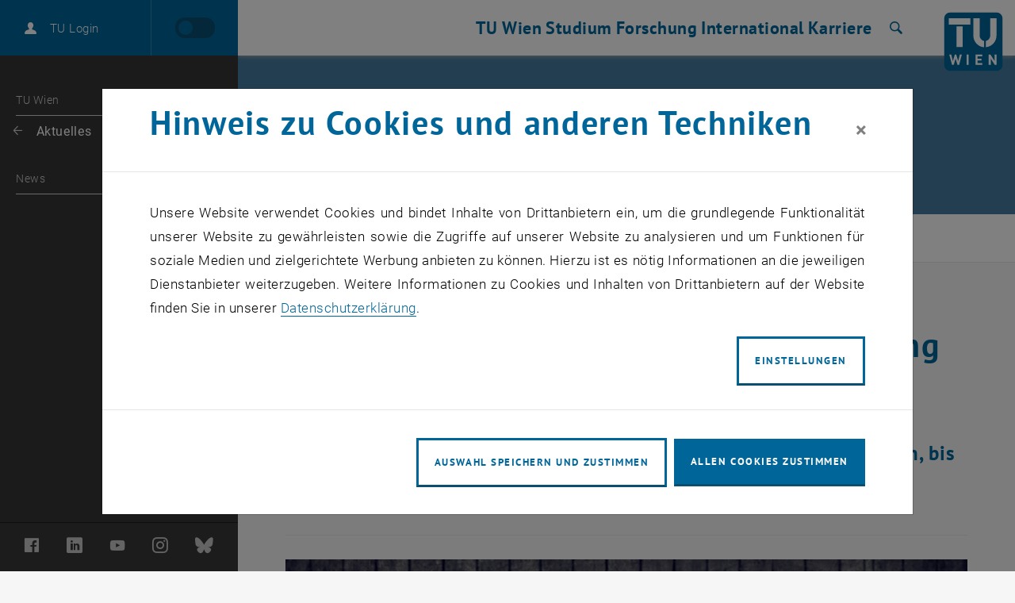

--- FILE ---
content_type: text/html; charset=utf-8
request_url: https://www.tuwien.at/tu-wien/aktuelles/news/news/rassismus-stoppen-mit-gleichbehandlung-in-allen-lebensbereichen
body_size: 20800
content:
<!DOCTYPE html>
<html lang="de">
<head>
    <link rel="preload" href="/resources/fonts/Roboto/Regular/Roboto-Regular.woff2" as="font" type="font/woff2" crossorigin>
    <link rel="preload" href="/resources/fonts/Roboto/Light/Roboto-Light.woff2" as="font" type="font/woff2" crossorigin>
    <link rel="preload" href="/resources/fonts/Roboto/LightItalic/Roboto-LightItalic.woff2" as="font" type="font/woff2" crossorigin>
    <link rel="preload" href="/resources/fonts/Roboto/Bold/Roboto-Bold.woff2" as="font" type="font/woff2" crossorigin>
    <link rel="preload" href="/resources/fonts/PTSans/Bold/pt-sans-v12-latin-ext-700.woff2" as="font" type="font/woff2" crossorigin>
    <link rel="preload" href="/resources/fonts/PTSans/Regular/pt-sans-v12-latin-ext-regular.woff2" as="font" type="font/woff2" crossorigin>

<meta charset="utf-8">
<!-- 
	Technische Universität Wien

	This website is powered by TYPO3 - inspiring people to share!
	TYPO3 is a free open source Content Management Framework initially created by Kasper Skaarhoj and licensed under GNU/GPL.
	TYPO3 is copyright 1998-2026 of Kasper Skaarhoj. Extensions are copyright of their respective owners.
	Information and contribution at https://typo3.org/
-->



<title>Rassismus stoppen: Mit Gleichbehandlung in allen Lebensbereichen! | TU Wien</title>
<meta name="generator" content="TYPO3 CMS">
<meta name="description" content="Internationaler Tag gegen Rassismus am 21. März: Solange aktiv sein, bis Rassismus verschwindet …">
<meta property="og:title" content="Rassismus stoppen: Mit Gleichbehandlung in allen Lebensbereichen!">
<meta property="og:type" content="article">
<meta property="og:url" content="https://www.tuwien.at/tu-wien/aktuelles/news/news/rassismus-stoppen-mit-gleichbehandlung-in-allen-lebensbereichen">
<meta property="og:image" content="https://www.tuwien.at/index.php?eID=dumpFile&amp;t=p&amp;p=1838979&amp;token=a8322125030a8205f15ed7d34878d4c587b5f60f">
<meta property="og:image:width" content="1200">
<meta property="og:image:height" content="801">
<meta property="og:description" content="Internationaler Tag gegen Rassismus am 21. März: Solange aktiv sein, bis Rassismus verschwindet …">
<meta name="twitter:card" content="summary">
<meta name="revisit-after" content="7 days">


<link rel="stylesheet" href="/typo3temp/assets/compressed/merged-7fa36edfd350d2d5fb9db92832d148ea-7c980ca48c45c7c179b99fbbef775421.css?1764591194" media="all">
<link href="/_assets/f6ef6adaf5c92bf687a31a3adbcb0f7b/Css/news-basic.css?1731661375" rel="stylesheet" >



<script src="/_assets/3b1e37ddfca841316c0d227c9c4c4020/Js/lazyload.min.js?1741600490"></script>
<script src="/typo3temp/assets/compressed/merged-4e9768f205972950b49abcf8b057b514-13870e0375ddc0f728881ee62fdc772c.js?1741602688"></script>
<script>
        sidebarMenuAjaxUrl = '/tu-wien/aktuelles/news?tx_typoscriptrendering%5Bcontext%5D=%7B%22record%22%3A%22pages_1502%22%2C%22path%22%3A%22tt_content.list.20.wpbootstrap_navigation%22%7D&tx_wpbootstrap_navigation%5Baction%5D=pages&tx_wpbootstrap_navigation%5Bcontroller%5D=Navigation&cHash=4a4c0dcdef3be9a49a7f3233c8fded4f&no_cache=1&tx_wpbootstrap_navigation[id]=<%= menuID %>'
    </script>

<meta http-equiv="X-UA-Compatible" content="IE=edge"><meta name="viewport" content="width=device-width, initial-scale=1">        <link rel="apple-touch-icon" sizes="180x180" href="/apple-touch-icon.png">
        <link rel="icon" type="image/png" sizes="32x32" href="/favicon-32x32.png">
        <link rel="icon" type="image/png" sizes="16x16" href="/favicon-16x16.png">
        <link rel="manifest" href="/manifest.json">
        <link rel="mask-icon" href="/safari-pinned-tab.svg" color="#006699">
        <meta name="apple-mobile-web-app-title" content="TU Wien">
        <meta name="application-name" content="TU Wien">
        <meta name="theme-color" content="#ffffff"><script>window.loginAjaxUrl = '/?type=701009';</script><link rel="alternate" hreflang="de" href="https://www.tuwien.at/tu-wien/aktuelles/news/news/rassismus-stoppen-mit-gleichbehandlung-in-allen-lebensbereichen" /><link rel="alternate" hreflang="en" href="https://www.tuwien.at/en/tu-wien/news/news-articles?tx_news_pi1%5Baction%5D=detail&tx_news_pi1%5Bcontroller%5D=News&tx_news_pi1%5Bnews%5D=144786&cHash=411800da1da8671e485a02926a9b19e5" /><script>document.createElement("picture");</script>
<style>picture{display:block;overflow:hidden;position:relative}</style>
<link rel="canonical" href="https://www.tuwien.at/tu-wien/aktuelles/news/news/rassismus-stoppen-mit-gleichbehandlung-in-allen-lebensbereichen"/>
</head>
<body data-showDesktopSidebar="true" data-pageLayout="sub" data-language-uid="0">




    





<nav id="skip-links" aria-label="Sprunglinks">
    <ul class="skip-links skip-links--header">
        <li>
            <a href="#content" accesskey="1">
                <span class="upper">Zum Inhalt springen</span>
                <span aria-hidden="true">&nbsp;(Accesskey: 1)</span>
            </a>
        </li>
        <li class="d-none d-lg-block">
            <a href="#main-menu-anchor" accesskey="2">
                <span class="upper">Zur Navigation springen</span>
                <span aria-hidden="true">&nbsp;(Accesskey: 2)</span>
            </a>
        </li>
        
            <li>
                <a id="skip-to-search" accesskey="7" href="/services/suche">
                    <span class="upper">Zur Suche springen</span>
                    <span aria-hidden="true">&nbsp;(Accesskey: 7)</span>
                </a>
            </li>
        
    </ul>
</nav>
<div id="wpPageWrapper">
    

<header role="banner" class="wpMainHeader" id="wpMainHeader">
    <div class="wpGeneralHeaderLoginLanguageElement" id="wpGeneralHeaderLoginLanguageElement">
        <div class="wpGeneralHeaderLoginLanguageElementCloseMenu">
            <a href="#" class="wpMainHeaderMobileToggler wpMainHeaderMobileCloseBtn" id="wpMainHeaderMobileCloseBtn" role="button">
                <span class="sr-only">Seitennavigation schließen</span>
                <span class="wpMainHeaderMobileTogglerLine1"></span>
                <span class="wpMainHeaderMobileTogglerLine2"></span>
                <span class="wpMainHeaderMobileTogglerLine3"></span>
            </a>
        </div>
        <div class="wpGeneralHeaderLoginLanguageElementLogin">
            
        </div>
        <div class="wpGeneralHeaderLoginLanguageElementLanguage">
            
        
                <a class="disabled" aria-hidden="true" tabindex="-1" href="#" title="Inhalt ist nur auf Deutsch verfügbar." data-lang-active-de><span></span></a>
            
    

        </div>
    </div>
    <div class="wpMainHeaderLeft" id="wpMainHeaderLeft">
        <a href="#sidebarMenu" class="wpMainHeaderMobileToggler wpMainHeaderMobileOpenBtn" role="button">
            <span class="sr-only">Seitennavigation öffnen</span>
            <span class="wpMainHeaderMobileTogglerLine1"></span>
            <span class="wpMainHeaderMobileTogglerLine2"></span>
            <span class="wpMainHeaderMobileTogglerLine3"></span>
        </a>
    </div>
    <div class="wpMainHeaderRight">
        
    

    

    

    

    <nav id="main-menu"
         class="wpMainHeaderNavRedesign"
         aria-label="Bereich  TU Wien Navigation">
        <a id="main-menu-anchor"></a>
        
            
                    
    <ul class="wpMainHeaderNavRedesignLvl1List">
        
            
                
                        <li>
                            <a href="/tu-wien"
                               id="mainnav_link_127642"
                               role="button"
                               aria-expanded="false"
                               class="wpMainHeaderNavRedesignLvl1Item">
                                TU Wien
                            </a>
                            <div class="wpMainHeaderNavRedesignDropdown">
                                <ul id="mainnav_submenu_127642"
                                    class="wpMainHeaderNavRedesignLvl2List has-news"
                                    aria-labelledby="mainnav_link_127642">
                                    
                                        
                                            <li>
                                                
                                                    
                                                            <a href="/tu-wien/aktuelles"
                                                               id="mainnav_link_127726"
                                                               role="button"
                                                               aria-expanded="false"
                                                               class="wpMainHeaderNavRedesignLvl2Item has-submenu">
                                                                <span class="text">Aktuelles</span>
                                                                <span aria-hidden="true" class="icon-arrow"></span>
                                                            </a>
                                                            <ul id="mainnav_submenu_127726"
                                                                class="wpMainHeaderNavRedesignLvl3List"
                                                                aria-labelledby="mainnav_link_127726">
                                                                
                                                                    
                                                                        <li>
                                                                            
                                                                                <a href="/tu-wien/aktuelles" aria-current="false" class="wpMainHeaderNavRedesignLvl3Item">
                                                                                    News
                                                                                    
                                                                                </a>
                                                                            
                                                                        </li>
                                                                    
                                                                        <li>
                                                                            
                                                                                <a href="/tu-wien/aktuelles/veranstaltungskalender" aria-current="false" class="wpMainHeaderNavRedesignLvl3Item">
                                                                                    Events
                                                                                    
                                                                                </a>
                                                                            
                                                                        </li>
                                                                    
                                                                        <li>
                                                                            
                                                                                <a href="/tu-wien/aktuelles/presseaussendungen" aria-current="false" class="wpMainHeaderNavRedesignLvl3Item">
                                                                                    Presseaussendungen
                                                                                    
                                                                                </a>
                                                                            
                                                                        </li>
                                                                    
                                                                        <li>
                                                                            
                                                                                <a href="/tu-wien/organisation/zentrale-bereiche/kommunikation" aria-current="false" class="wpMainHeaderNavRedesignLvl3Item">
                                                                                    Public Relations
                                                                                    
                                                                                </a>
                                                                            
                                                                        </li>
                                                                    
                                                                        <li>
                                                                            
                                                                                <a href="https://tiss.tuwien.ac.at/mbl/main" target="_blank" aria-current="false" rel="noreferrer" class="wpMainHeaderNavRedesignLvl3Item">
                                                                                    Mitteilungsblätter
                                                                                    
                                                                                        <span class="sr-only">
                                                                                            , öffnet eine externe URL in einem neuen Fenster
                                                                                        </span>
                                                                                    
                                                                                </a>
                                                                            
                                                                        </li>
                                                                    
                                                                        <li>
                                                                            
                                                                                <a href="/services/newsletter" aria-current="false" class="wpMainHeaderNavRedesignLvl3Item">
                                                                                    Newsletter
                                                                                    
                                                                                </a>
                                                                            
                                                                        </li>
                                                                    
                                                                
                                                            </ul>
                                                        
                                                
                                            </li>
                                        
                                            <li>
                                                
                                                    
                                                            <a href="/tu-wien/ueber-die-tuw"
                                                               id="mainnav_link_127729"
                                                               role="button"
                                                               aria-expanded="false"
                                                               class="wpMainHeaderNavRedesignLvl2Item has-submenu">
                                                                <span class="text">Über uns</span>
                                                                <span aria-hidden="true" class="icon-arrow"></span>
                                                            </a>
                                                            <ul id="mainnav_submenu_127729"
                                                                class="wpMainHeaderNavRedesignLvl3List"
                                                                aria-labelledby="mainnav_link_127729">
                                                                
                                                                    
                                                                        <li>
                                                                            
                                                                                <a href="/tu-wien/ueber-die-tuw/mission-statement" aria-current="false" class="wpMainHeaderNavRedesignLvl3Item">
                                                                                    Mission
                                                                                    
                                                                                </a>
                                                                            
                                                                        </li>
                                                                    
                                                                        <li>
                                                                            
                                                                                <a href="/tu-wien/organisation" aria-current="false" class="wpMainHeaderNavRedesignLvl3Item">
                                                                                    Organisation
                                                                                    
                                                                                </a>
                                                                            
                                                                        </li>
                                                                    
                                                                        <li>
                                                                            
                                                                                <a href="/tu-wien/futurefit" aria-current="false" class="wpMainHeaderNavRedesignLvl3Item">
                                                                                    fuTUre fit
                                                                                    
                                                                                </a>
                                                                            
                                                                        </li>
                                                                    
                                                                        <li>
                                                                            
                                                                                <a href="/tu-wien/ueber-die-tuw/zahlen-und-fakten" aria-current="false" class="wpMainHeaderNavRedesignLvl3Item">
                                                                                    Zahlen und Fakten
                                                                                    
                                                                                </a>
                                                                            
                                                                        </li>
                                                                    
                                                                        <li>
                                                                            
                                                                                <a href="/tu-wien/ueber-die-tuw/berichte-und-dokumente" aria-current="false" class="wpMainHeaderNavRedesignLvl3Item">
                                                                                    Berichte und Dokumente
                                                                                    
                                                                                </a>
                                                                            
                                                                        </li>
                                                                    
                                                                        <li>
                                                                            
                                                                                <a href="/community" aria-current="false" class="wpMainHeaderNavRedesignLvl3Item">
                                                                                    TUW Community
                                                                                    
                                                                                </a>
                                                                            
                                                                        </li>
                                                                    
                                                                        <li>
                                                                            
                                                                                <a href="https://www.tuaustria.at/" target="_blank" aria-current="false" rel="noreferrer" class="wpMainHeaderNavRedesignLvl3Item">
                                                                                    TUAustria
                                                                                    
                                                                                        <span class="sr-only">
                                                                                            , öffnet eine externe URL in einem neuen Fenster
                                                                                        </span>
                                                                                    
                                                                                </a>
                                                                            
                                                                        </li>
                                                                    
                                                                        <li>
                                                                            
                                                                                <a href="/tu-wien/ueber-die-tuw/geschichte-der-tu-wien" aria-current="false" class="wpMainHeaderNavRedesignLvl3Item">
                                                                                    Geschichte
                                                                                    
                                                                                </a>
                                                                            
                                                                        </li>
                                                                    
                                                                        <li>
                                                                            
                                                                                <a href="/tu-wien/ueber-die-tuw/qualitaetsmanagement-an-der-tu-wien" aria-current="false" class="wpMainHeaderNavRedesignLvl3Item">
                                                                                    Qualitätsmanagement
                                                                                    
                                                                                </a>
                                                                            
                                                                        </li>
                                                                    
                                                                
                                                            </ul>
                                                        
                                                
                                            </li>
                                        
                                            <li>
                                                
                                                    
                                                            <a href="/tu-wien"
                                                               id="mainnav_link_127732"
                                                               role="button"
                                                               aria-expanded="false"
                                                               class="wpMainHeaderNavRedesignLvl2Item has-submenu">
                                                                <span class="text">Gesellschaft &amp; Verantwortung</span>
                                                                <span aria-hidden="true" class="icon-arrow"></span>
                                                            </a>
                                                            <ul id="mainnav_submenu_127732"
                                                                class="wpMainHeaderNavRedesignLvl3List"
                                                                aria-labelledby="mainnav_link_127732">
                                                                
                                                                    
                                                                        <li>
                                                                            
                                                                                <a href="/tu-wien/organisation/zentrale-bereiche/donor-relations-and-engagement-services" aria-current="false" class="wpMainHeaderNavRedesignLvl3Item">
                                                                                    Spenden und Unterstützen
                                                                                    
                                                                                </a>
                                                                            
                                                                        </li>
                                                                    
                                                                        <li>
                                                                            
                                                                                <a href="/studium/schueler-innen" aria-current="false" class="wpMainHeaderNavRedesignLvl3Item">
                                                                                    Wissenschaft macht Schule
                                                                                    
                                                                                </a>
                                                                            
                                                                        </li>
                                                                    
                                                                        <li>
                                                                            
                                                                                <a href="/tu-wien/tuw-fuer-alle/diversity-management" aria-current="false" class="wpMainHeaderNavRedesignLvl3Item">
                                                                                    Diversity Management
                                                                                    
                                                                                </a>
                                                                            
                                                                        </li>
                                                                    
                                                                        <li>
                                                                            
                                                                                <a href="/tu-wien/tuw-fuer-alle/lgbtiq-an-der-tu-wien" aria-current="false" class="wpMainHeaderNavRedesignLvl3Item">
                                                                                    LGBTIQ*
                                                                                    
                                                                                </a>
                                                                            
                                                                        </li>
                                                                    
                                                                        <li>
                                                                            
                                                                                <a href="/tu-wien/organisation/zentrale-bereiche/gender-equality-office" aria-current="false" class="wpMainHeaderNavRedesignLvl3Item">
                                                                                    Gender Equality Office
                                                                                    
                                                                                </a>
                                                                            
                                                                        </li>
                                                                    
                                                                        <li>
                                                                            
                                                                                <a href="/tu-wien/tuw-fuer-alle/tuw-barrierefrei" aria-current="false" class="wpMainHeaderNavRedesignLvl3Item">
                                                                                    Barrierefreiheit
                                                                                    
                                                                                </a>
                                                                            
                                                                        </li>
                                                                    
                                                                        <li>
                                                                            
                                                                                <a href="https://cts.wien" target="_blank" aria-current="false" rel="noreferrer" class="wpMainHeaderNavRedesignLvl3Item">
                                                                                    Center für Technology and Society
                                                                                    
                                                                                        <span class="sr-only">
                                                                                            , öffnet eine externe URL in einem neuen Fenster
                                                                                        </span>
                                                                                    
                                                                                </a>
                                                                            
                                                                        </li>
                                                                    
                                                                
                                                            </ul>
                                                        
                                                
                                            </li>
                                        
                                            <li>
                                                
                                                    
                                                            <a href="/services"
                                                               id="mainnav_link_127735"
                                                               role="button"
                                                               aria-expanded="false"
                                                               class="wpMainHeaderNavRedesignLvl2Item has-submenu">
                                                                <span class="text">Services</span>
                                                                <span aria-hidden="true" class="icon-arrow"></span>
                                                            </a>
                                                            <ul id="mainnav_submenu_127735"
                                                                class="wpMainHeaderNavRedesignLvl3List"
                                                                aria-labelledby="mainnav_link_127735">
                                                                
                                                                    
                                                                        <li>
                                                                            
                                                                                <a href="https://maps.tuwien.ac.at" target="_blank" aria-current="false" rel="noreferrer" class="wpMainHeaderNavRedesignLvl3Item">
                                                                                    TUW Maps
                                                                                    
                                                                                        <span class="sr-only">
                                                                                            , öffnet eine externe URL in einem neuen Fenster
                                                                                        </span>
                                                                                    
                                                                                </a>
                                                                            
                                                                        </li>
                                                                    
                                                                        <li>
                                                                            
                                                                                <a href="/bibliothek" aria-current="false" class="wpMainHeaderNavRedesignLvl3Item">
                                                                                    Bibliothek
                                                                                    
                                                                                </a>
                                                                            
                                                                        </li>
                                                                    
                                                                        <li>
                                                                            
                                                                                <a href="https://it.tuwien.ac.at" target="_blank" aria-current="false" rel="noreferrer" class="wpMainHeaderNavRedesignLvl3Item">
                                                                                    Campus IT
                                                                                    
                                                                                        <span class="sr-only">
                                                                                            , öffnet eine externe URL in einem neuen Fenster
                                                                                        </span>
                                                                                    
                                                                                </a>
                                                                            
                                                                        </li>
                                                                    
                                                                        <li>
                                                                            
                                                                                <a href="/tu-wien/organisation/zentrale-bereiche/gebaeude-und-technik" aria-current="false" class="wpMainHeaderNavRedesignLvl3Item">
                                                                                    Campus-Services
                                                                                    
                                                                                </a>
                                                                            
                                                                        </li>
                                                                    
                                                                        <li>
                                                                            
                                                                                <a href="/tu-wien/organisation/zentrale-bereiche/kommunikation/eventmanagement" aria-current="false" class="wpMainHeaderNavRedesignLvl3Item">
                                                                                    Eventmanagement
                                                                                    
                                                                                </a>
                                                                            
                                                                        </li>
                                                                    
                                                                        <li>
                                                                            
                                                                                <a href="/tu-wien/organisation/zentrale-bereiche/compliance/meldesystem" aria-current="false" class="wpMainHeaderNavRedesignLvl3Item">
                                                                                    Meldesystem
                                                                                    
                                                                                </a>
                                                                            
                                                                        </li>
                                                                    
                                                                        <li>
                                                                            
                                                                                <a href="/tu-wien/kontakt" aria-current="false" class="wpMainHeaderNavRedesignLvl3Item">
                                                                                    Kontakt
                                                                                    
                                                                                </a>
                                                                            
                                                                        </li>
                                                                    
                                                                
                                                            </ul>
                                                        
                                                
                                            </li>
                                        
                                            <li>
                                                
                                                    
                                                            <a href="/fakultaeten"
                                                               id="mainnav_link_127738"
                                                               role="button"
                                                               aria-expanded="false"
                                                               class="wpMainHeaderNavRedesignLvl2Item has-submenu">
                                                                <span class="text">Fakultäten</span>
                                                                <span aria-hidden="true" class="icon-arrow"></span>
                                                            </a>
                                                            <ul id="mainnav_submenu_127738"
                                                                class="wpMainHeaderNavRedesignLvl3List"
                                                                aria-labelledby="mainnav_link_127738">
                                                                
                                                                    
                                                                        <li>
                                                                            
                                                                                <a href="https://ar.tuwien.ac.at/fakultaet" target="_blank" aria-current="false" rel="noreferrer" class="wpMainHeaderNavRedesignLvl3Item">
                                                                                    Architektur und Raumplanung
                                                                                    
                                                                                        <span class="sr-only">
                                                                                            , öffnet eine externe URL in einem neuen Fenster
                                                                                        </span>
                                                                                    
                                                                                </a>
                                                                            
                                                                        </li>
                                                                    
                                                                        <li>
                                                                            
                                                                                <a href="/cee" aria-current="false" class="wpMainHeaderNavRedesignLvl3Item">
                                                                                    Bau- und Umweltingenieurwesen
                                                                                    
                                                                                </a>
                                                                            
                                                                        </li>
                                                                    
                                                                        <li>
                                                                            
                                                                                <a href="/etit" aria-current="false" class="wpMainHeaderNavRedesignLvl3Item">
                                                                                    Elektrotechnik und Informationstechnik
                                                                                    
                                                                                </a>
                                                                            
                                                                        </li>
                                                                    
                                                                        <li>
                                                                            
                                                                                <a href="https://informatics.tuwien.ac.at/" target="_blank" aria-current="false" rel="noreferrer" class="wpMainHeaderNavRedesignLvl3Item">
                                                                                    Informatik
                                                                                    
                                                                                        <span class="sr-only">
                                                                                            , öffnet eine externe URL in einem neuen Fenster
                                                                                        </span>
                                                                                    
                                                                                </a>
                                                                            
                                                                        </li>
                                                                    
                                                                        <li>
                                                                            
                                                                                <a href="/mwbw" aria-current="false" class="wpMainHeaderNavRedesignLvl3Item">
                                                                                    Maschinenwesen und Betriebswissenschaften
                                                                                    
                                                                                </a>
                                                                            
                                                                        </li>
                                                                    
                                                                        <li>
                                                                            
                                                                                <a href="/mg" aria-current="false" class="wpMainHeaderNavRedesignLvl3Item">
                                                                                    Mathematik und Geoinformation
                                                                                    
                                                                                </a>
                                                                            
                                                                        </li>
                                                                    
                                                                        <li>
                                                                            
                                                                                <a href="/phy" aria-current="false" class="wpMainHeaderNavRedesignLvl3Item">
                                                                                    Physik
                                                                                    
                                                                                </a>
                                                                            
                                                                        </li>
                                                                    
                                                                        <li>
                                                                            
                                                                                <a href="/tch" aria-current="false" class="wpMainHeaderNavRedesignLvl3Item">
                                                                                    Technische Chemie
                                                                                    
                                                                                </a>
                                                                            
                                                                        </li>
                                                                    
                                                                
                                                            </ul>
                                                        
                                                
                                            </li>
                                        
                                    
                                </ul>
                                
    
<a class="wpMainHeaderNavRedesignNewsTeaser" href="/tu-wien/aktuelles/news/news/die-zukunft-der-tu-wien-ist-future-fit"><div class="news-meta"><span>Aktuelle News</span><time datetime="2026-01-12"><span>12. Januar 2026</span></time></div><div class="news-title">
                Die Zukunft der TU Wien ist fuTUre fit: Projekte
            </div><div class="go-to-article-label"><span class="label-text">Direkt zum Artikel</span><span class="icon-pointer-right" aria-hidden="true"></span></div></a>



                            </div>
                        </li>
                    
            
        
            
                
                        <li>
                            <a href="/studium"
                               id="mainnav_link_127657"
                               role="button"
                               aria-expanded="false"
                               class="wpMainHeaderNavRedesignLvl1Item">
                                Studium
                            </a>
                            <div class="wpMainHeaderNavRedesignDropdown">
                                <ul id="mainnav_submenu_127657"
                                    class="wpMainHeaderNavRedesignLvl2List has-news"
                                    aria-labelledby="mainnav_link_127657">
                                    
                                        
                                            <li>
                                                
                                                    
                                                            <a href="/studium/studienangebot"
                                                               id="mainnav_link_127669"
                                                               role="button"
                                                               aria-expanded="false"
                                                               class="wpMainHeaderNavRedesignLvl2Item has-submenu">
                                                                <span class="text">Studienangebot</span>
                                                                <span aria-hidden="true" class="icon-arrow"></span>
                                                            </a>
                                                            <ul id="mainnav_submenu_127669"
                                                                class="wpMainHeaderNavRedesignLvl3List"
                                                                aria-labelledby="mainnav_link_127669">
                                                                
                                                                    
                                                                        <li>
                                                                            
                                                                                <a href="/studium/studienangebot" aria-current="false" class="wpMainHeaderNavRedesignLvl3Item">
                                                                                    Alle Angebote
                                                                                    
                                                                                </a>
                                                                            
                                                                        </li>
                                                                    
                                                                        <li>
                                                                            
                                                                                <a href="/studium/studienangebot/bachelorstudien" aria-current="false" class="wpMainHeaderNavRedesignLvl3Item">
                                                                                    Bachelorstudien
                                                                                    
                                                                                </a>
                                                                            
                                                                        </li>
                                                                    
                                                                        <li>
                                                                            
                                                                                <a href="/studium/studienangebot/masterstudien" aria-current="false" class="wpMainHeaderNavRedesignLvl3Item">
                                                                                    Masterstudien
                                                                                    
                                                                                </a>
                                                                            
                                                                        </li>
                                                                    
                                                                        <li>
                                                                            
                                                                                <a href="/studium/studienangebot/doktorat" aria-current="false" class="wpMainHeaderNavRedesignLvl3Item">
                                                                                    Doktoratsstudien
                                                                                    
                                                                                </a>
                                                                            
                                                                        </li>
                                                                    
                                                                        <li>
                                                                            
                                                                                <a href="/forschung/tuw-doctoral-center" aria-current="false" class="wpMainHeaderNavRedesignLvl3Item">
                                                                                    Doctoral Center
                                                                                    
                                                                                </a>
                                                                            
                                                                        </li>
                                                                    
                                                                        <li>
                                                                            
                                                                                <a href="/ace" aria-current="false" class="wpMainHeaderNavRedesignLvl3Item">
                                                                                    Weiterbildung
                                                                                    
                                                                                </a>
                                                                            
                                                                        </li>
                                                                    
                                                                
                                                            </ul>
                                                        
                                                
                                            </li>
                                        
                                            <li>
                                                
                                                    
                                                            <a href="/studium/studieren-an-der-tuw"
                                                               id="mainnav_link_127666"
                                                               role="button"
                                                               aria-expanded="false"
                                                               class="wpMainHeaderNavRedesignLvl2Item has-submenu">
                                                                <span class="text">Studieren</span>
                                                                <span aria-hidden="true" class="icon-arrow"></span>
                                                            </a>
                                                            <ul id="mainnav_submenu_127666"
                                                                class="wpMainHeaderNavRedesignLvl3List"
                                                                aria-labelledby="mainnav_link_127666">
                                                                
                                                                    
                                                                        <li>
                                                                            
                                                                                <a href="/studium/zulassung" aria-current="false" class="wpMainHeaderNavRedesignLvl3Item">
                                                                                    Zulassung
                                                                                    
                                                                                </a>
                                                                            
                                                                        </li>
                                                                    
                                                                        <li>
                                                                            
                                                                                <a href="/studium/studieninteressierte" aria-current="false" class="wpMainHeaderNavRedesignLvl3Item">
                                                                                    Studieninteressierte
                                                                                    
                                                                                </a>
                                                                            
                                                                        </li>
                                                                    
                                                                        <li>
                                                                            
                                                                                <a href="/studium/studienanfaenger-innen" aria-current="false" class="wpMainHeaderNavRedesignLvl3Item">
                                                                                    Studienanfänger_innen
                                                                                    
                                                                                </a>
                                                                            
                                                                        </li>
                                                                    
                                                                        <li>
                                                                            
                                                                                <a href="/studium/studierende" aria-current="false" class="wpMainHeaderNavRedesignLvl3Item">
                                                                                    Studierende
                                                                                    
                                                                                </a>
                                                                            
                                                                        </li>
                                                                    
                                                                        <li>
                                                                            
                                                                                <a href="/studium/international" aria-current="false" class="wpMainHeaderNavRedesignLvl3Item">
                                                                                    International Studieren
                                                                                    
                                                                                </a>
                                                                            
                                                                        </li>
                                                                    
                                                                
                                                            </ul>
                                                        
                                                
                                            </li>
                                        
                                            <li>
                                                
                                                    
                                                            <a href="/studium/lehren-an-der-tuw" aria-current="false" class="wpMainHeaderNavRedesignLvl2Item">
                                                                Lehren
                                                                
                                                            </a>
                                                        
                                                
                                            </li>
                                        
                                            <li>
                                                
                                                    
                                                            <a href="/studium/schueler-innen" aria-current="false" class="wpMainHeaderNavRedesignLvl2Item">
                                                                Wissenschaft macht Schule
                                                                
                                                            </a>
                                                        
                                                
                                            </li>
                                        
                                    
                                </ul>
                                
    
<a class="wpMainHeaderNavRedesignNewsTeaser" href="/tu-wien/aktuelles/news/news/nachteule-tu-wien"><div class="news-meta"><span>Aktuelle News</span><time datetime="2025-12-16"><span>16. Dezember 2025</span></time></div><div class="news-title">
                Nachteule TU Wien 
            </div><div class="go-to-article-label"><span class="label-text">Direkt zum Artikel</span><span class="icon-pointer-right" aria-hidden="true"></span></div></a>



                            </div>
                        </li>
                    
            
        
            
                
                        <li>
                            <a href="/forschung"
                               id="mainnav_link_127654"
                               role="button"
                               aria-expanded="false"
                               class="wpMainHeaderNavRedesignLvl1Item">
                                Forschung
                            </a>
                            <div class="wpMainHeaderNavRedesignDropdown">
                                <ul id="mainnav_submenu_127654"
                                    class="wpMainHeaderNavRedesignLvl2List has-news"
                                    aria-labelledby="mainnav_link_127654">
                                    
                                        
                                            <li>
                                                
                                                    
                                                            <a href="/forschung"
                                                               id="mainnav_link_127867"
                                                               role="button"
                                                               aria-expanded="false"
                                                               class="wpMainHeaderNavRedesignLvl2Item has-submenu">
                                                                <span class="text">Forschung</span>
                                                                <span aria-hidden="true" class="icon-arrow"></span>
                                                            </a>
                                                            <ul id="mainnav_submenu_127867"
                                                                class="wpMainHeaderNavRedesignLvl3List"
                                                                aria-labelledby="mainnav_link_127867">
                                                                
                                                                    
                                                                        <li>
                                                                            
                                                                                <a href="/forschung/news" aria-current="false" class="wpMainHeaderNavRedesignLvl3Item">
                                                                                    News
                                                                                    
                                                                                </a>
                                                                            
                                                                        </li>
                                                                    
                                                                        <li>
                                                                            
                                                                                <a href="/forschung/events" aria-current="false" class="wpMainHeaderNavRedesignLvl3Item">
                                                                                    Events
                                                                                    
                                                                                </a>
                                                                            
                                                                        </li>
                                                                    
                                                                        <li>
                                                                            
                                                                                <a href="/forschung/profil" aria-current="false" class="wpMainHeaderNavRedesignLvl3Item">
                                                                                    Profil
                                                                                    
                                                                                </a>
                                                                            
                                                                        </li>
                                                                    
                                                                        <li>
                                                                            
                                                                                <a href="/forschung/facilities" aria-current="false" class="wpMainHeaderNavRedesignLvl3Item">
                                                                                    Facilities
                                                                                    
                                                                                </a>
                                                                            
                                                                        </li>
                                                                    
                                                                        <li>
                                                                            
                                                                                <a href="/forschung/erfolge" aria-current="false" class="wpMainHeaderNavRedesignLvl3Item">
                                                                                    Erfolge
                                                                                    
                                                                                </a>
                                                                            
                                                                        </li>
                                                                    
                                                                        <li>
                                                                            
                                                                                <a href="/forschung/netzwerke" aria-current="false" class="wpMainHeaderNavRedesignLvl3Item">
                                                                                    Netzwerke
                                                                                    
                                                                                </a>
                                                                            
                                                                        </li>
                                                                    
                                                                        <li>
                                                                            
                                                                                <a href="/forschung/tuw-doctoral-center" aria-current="false" class="wpMainHeaderNavRedesignLvl3Item">
                                                                                    Doctoral Center
                                                                                    
                                                                                </a>
                                                                            
                                                                        </li>
                                                                    
                                                                        <li>
                                                                            
                                                                                <a href="/forschung/fti-support" aria-current="false" class="wpMainHeaderNavRedesignLvl3Item">
                                                                                    FTI Support
                                                                                    
                                                                                </a>
                                                                            
                                                                        </li>
                                                                    
                                                                        <li>
                                                                            
                                                                                <a href="/forschung/datenbanken" aria-current="false" class="wpMainHeaderNavRedesignLvl3Item">
                                                                                    Datenbanken
                                                                                    
                                                                                </a>
                                                                            
                                                                        </li>
                                                                    
                                                                
                                                            </ul>
                                                        
                                                
                                            </li>
                                        
                                            <li>
                                                
                                                    
                                                            <a href="/kooperationen"
                                                               id="mainnav_link_127870"
                                                               role="button"
                                                               aria-expanded="false"
                                                               class="wpMainHeaderNavRedesignLvl2Item has-submenu">
                                                                <span class="text">Innovation</span>
                                                                <span aria-hidden="true" class="icon-arrow"></span>
                                                            </a>
                                                            <ul id="mainnav_submenu_127870"
                                                                class="wpMainHeaderNavRedesignLvl3List"
                                                                aria-labelledby="mainnav_link_127870">
                                                                
                                                                    
                                                                        <li>
                                                                            
                                                                                <a href="/tu-wien/organisation/zentrale-bereiche/forschungs-technologie-innovationssupport/forschungs-transfersupport/patent-und-lizenzmanagement" aria-current="false" class="wpMainHeaderNavRedesignLvl3Item">
                                                                                    Erfindungen, Patente, Kommerzialisierung
                                                                                    
                                                                                </a>
                                                                            
                                                                        </li>
                                                                    
                                                                        <li>
                                                                            
                                                                                <a href="/tu-wien/organisation/zentrale-bereiche/forschungs-technologie-innovationssupport/forschungs-transfersupport/start-ups" aria-current="false" class="wpMainHeaderNavRedesignLvl3Item">
                                                                                    Start-ups
                                                                                    
                                                                                </a>
                                                                            
                                                                        </li>
                                                                    
                                                                        <li>
                                                                            
                                                                                <a href="/tu-wien/organisation/zentrale-bereiche/forschungs-technologie-innovationssupport/forschungs-transfersupport/technology-offers" aria-current="false" class="wpMainHeaderNavRedesignLvl3Item">
                                                                                    Technology Offers
                                                                                    
                                                                                </a>
                                                                            
                                                                        </li>
                                                                    
                                                                        <li>
                                                                            
                                                                                <a href="/tu-wien/organisation/zentrale-bereiche/forschungs-technologie-innovationssupport/foerderberatung-und-wirtschaftskooperationen/wirtschaftskooperationen" aria-current="false" class="wpMainHeaderNavRedesignLvl3Item">
                                                                                    Wirtschaftskooperationen
                                                                                    
                                                                                </a>
                                                                            
                                                                        </li>
                                                                    
                                                                
                                                            </ul>
                                                        
                                                
                                            </li>
                                        
                                    
                                </ul>
                                
    
<a class="wpMainHeaderNavRedesignNewsTeaser" href="/tu-wien/aktuelles/news/news/jenseits-fester-pole-was-netzwerke-ueber-polarisierung-verraten"><div class="news-meta"><span>Aktuelle News</span><time datetime="2026-01-15"><span>15. Januar 2026</span></time></div><div class="news-title">
                Jenseits fester Pole: Was Netzwerke über Polarisierung verraten
            </div><div class="go-to-article-label"><span class="label-text">Direkt zum Artikel</span><span class="icon-pointer-right" aria-hidden="true"></span></div></a>



                            </div>
                        </li>
                    
            
        
            
                
                        <li>
                            <a href="/tu-wien/organisation/zentrale-bereiche/international-relations-and-global-affairs"
                               id="mainnav_link_127651"
                               role="button"
                               aria-expanded="false"
                               class="wpMainHeaderNavRedesignLvl1Item">
                                International
                            </a>
                            <div class="wpMainHeaderNavRedesignDropdown">
                                <ul id="mainnav_submenu_127651"
                                    class="wpMainHeaderNavRedesignLvl2List has-news"
                                    aria-labelledby="mainnav_link_127651">
                                    
                                        
                                            <li>
                                                
                                                    
                                                            <a href="/tu-wien/organisation/zentrale-bereiche/international-relations-and-global-affairs" aria-current="false" class="wpMainHeaderNavRedesignLvl2Item">
                                                                International Relations and Global Affairs
                                                                
                                                            </a>
                                                        
                                                
                                            </li>
                                        
                                            <li>
                                                
                                                    
                                                            <a href="/tu-wien/organisation/zentrale-bereiche/international-relations-and-global-affairs/student-and-staff-exchange-services" aria-current="false" class="wpMainHeaderNavRedesignLvl2Item">
                                                                Student and Staff Exchange Services
                                                                
                                                            </a>
                                                        
                                                
                                            </li>
                                        
                                            <li>
                                                
                                                    
                                                            <a href="/tu-wien/organisation/zentrale-bereiche/international-relations-and-global-affairs/eu-allianzen-und-kooperationen" aria-current="false" class="wpMainHeaderNavRedesignLvl2Item">
                                                                EU Allianzen und Kooperationen
                                                                
                                                            </a>
                                                        
                                                
                                            </li>
                                        
                                            <li>
                                                
                                                    
                                                            <a href="/tu-wien/organisation/zentrale-bereiche/international-relations-and-global-affairs/internationale-allianzen-und-kooperationen" aria-current="false" class="wpMainHeaderNavRedesignLvl2Item">
                                                                Internationale Allianzen und Kooperationen
                                                                
                                                            </a>
                                                        
                                                
                                            </li>
                                        
                                            <li>
                                                
                                                    
                                                            <a href="/tu-wien/organisation/zentrale-bereiche/international-relations-and-global-affairs/strategic-cooperation-centers" aria-current="false" class="wpMainHeaderNavRedesignLvl2Item">
                                                                Strategic Cooperation Centers
                                                                
                                                            </a>
                                                        
                                                
                                            </li>
                                        
                                            <li>
                                                
                                                    
                                                            <a href="/tu-wien/organisation/zentrale-bereiche/international-relations-and-global-affairs/international-welcome-and-engagement-center-iwec" aria-current="false" class="wpMainHeaderNavRedesignLvl2Item">
                                                                International Welcome and Engagement Center
                                                                
                                                            </a>
                                                        
                                                
                                            </li>
                                        
                                            <li>
                                                
                                                    
                                                            <a href="/kooperationen/eulist" aria-current="false" class="wpMainHeaderNavRedesignLvl2Item">
                                                                EULiST
                                                                
                                                            </a>
                                                        
                                                
                                            </li>
                                        
                                    
                                </ul>
                                
    
<a class="wpMainHeaderNavRedesignNewsTeaser" href="/tu-wien/aktuelles/news/news/wasserkreislauf-im-wandel-zunehmende-extreme"><div class="news-meta"><span>Aktuelle News</span><time datetime="2026-01-13"><span>13. Januar 2026</span></time></div><div class="news-title">
                Wasserkreislauf im Wandel: Zunehmende Extreme
            </div><div class="go-to-article-label"><span class="label-text">Direkt zum Artikel</span><span class="icon-pointer-right" aria-hidden="true"></span></div></a>



                            </div>
                        </li>
                    
            
        
            
                
                        <li>
                            <a href="/tu-wien/karriere"
                               id="mainnav_link_127648"
                               role="button"
                               aria-expanded="false"
                               class="wpMainHeaderNavRedesignLvl1Item">
                                Karriere
                            </a>
                            <div class="wpMainHeaderNavRedesignDropdown">
                                <ul id="mainnav_submenu_127648"
                                    class="wpMainHeaderNavRedesignLvl2List "
                                    aria-labelledby="mainnav_link_127648">
                                    
                                        
                                            <li>
                                                
                                                    
                                                            <a href="https://jobs.tuwien.ac.at/" target="_blank" aria-current="false" rel="noreferrer" class="wpMainHeaderNavRedesignLvl2Item">
                                                                Jobangebote
                                                                
                                                                    <span class="sr-only">
                                                                        , öffnet eine externe URL in einem neuen Fenster
                                                                    </span>
                                                                
                                                            </a>
                                                        
                                                
                                            </li>
                                        
                                            <li>
                                                
                                                    
                                                            <a href="/tu-wien/karriere/benefits-facts/benefits" aria-current="false" class="wpMainHeaderNavRedesignLvl2Item">
                                                                Benefits
                                                                
                                                            </a>
                                                        
                                                
                                            </li>
                                        
                                            <li>
                                                
                                                    
                                                            <a href="/tu-wien/karriere"
                                                               id="mainnav_link_128578"
                                                               role="button"
                                                               aria-expanded="false"
                                                               class="wpMainHeaderNavRedesignLvl2Item has-submenu">
                                                                <span class="text">Bewerbung &amp; Vielfalt</span>
                                                                <span aria-hidden="true" class="icon-arrow"></span>
                                                            </a>
                                                            <ul id="mainnav_submenu_128578"
                                                                class="wpMainHeaderNavRedesignLvl3List"
                                                                aria-labelledby="mainnav_link_128578">
                                                                
                                                                    
                                                                        <li>
                                                                            
                                                                                <a href="/tu-wien/karriere/candidate-journey" aria-current="false" class="wpMainHeaderNavRedesignLvl3Item">
                                                                                    Candidate Journey
                                                                                    
                                                                                </a>
                                                                            
                                                                        </li>
                                                                    
                                                                        <li>
                                                                            
                                                                                <a href="/tu-wien/karriere/recruiting" aria-current="false" class="wpMainHeaderNavRedesignLvl3Item">
                                                                                    Recruiting+ Stellen für Menschen mit Behinderung
                                                                                    
                                                                                </a>
                                                                            
                                                                        </li>
                                                                    
                                                                
                                                            </ul>
                                                        
                                                
                                            </li>
                                        
                                            <li>
                                                
                                                    
                                                            <a href="/tu-wien/karriere"
                                                               id="mainnav_link_128581"
                                                               role="button"
                                                               aria-expanded="false"
                                                               class="wpMainHeaderNavRedesignLvl2Item has-submenu">
                                                                <span class="text">Karriere und Entwicklung</span>
                                                                <span aria-hidden="true" class="icon-arrow"></span>
                                                            </a>
                                                            <ul id="mainnav_submenu_128581"
                                                                class="wpMainHeaderNavRedesignLvl3List"
                                                                aria-labelledby="mainnav_link_128581">
                                                                
                                                                    
                                                                        <li>
                                                                            
                                                                                <a href="/tu-wien/organisation/zentrale-bereiche/professuren-an-der-tu-wien" aria-current="false" class="wpMainHeaderNavRedesignLvl3Item">
                                                                                    Professuren
                                                                                    
                                                                                </a>
                                                                            
                                                                        </li>
                                                                    
                                                                        <li>
                                                                            
                                                                                <a href="/studium/lehren-an-der-tuw" aria-current="false" class="wpMainHeaderNavRedesignLvl3Item">
                                                                                    Lehren
                                                                                    
                                                                                </a>
                                                                            
                                                                        </li>
                                                                    
                                                                        <li>
                                                                            
                                                                                <a href="/tu-wien/karriere/berufsbilder/die-wissenschaftliche-karriere-an-der-tu-wien" aria-current="false" class="wpMainHeaderNavRedesignLvl3Item">
                                                                                    Karrieren in der Wissenschaft
                                                                                    
                                                                                </a>
                                                                            
                                                                        </li>
                                                                    
                                                                        <li>
                                                                            
                                                                                <a href="/tu-wien/karriere/berufsbilder/die-karriere-fuer-das-allgemeine-personal" aria-current="false" class="wpMainHeaderNavRedesignLvl3Item">
                                                                                    Karrieren im allgemeinen Personal
                                                                                    
                                                                                </a>
                                                                            
                                                                        </li>
                                                                    
                                                                        <li>
                                                                            
                                                                                <a href="/tu-wien/karriere/lehrlinge-an-der-tu-wien" aria-current="false" class="wpMainHeaderNavRedesignLvl3Item">
                                                                                    Ausbildung &amp; Lehrlinge
                                                                                    
                                                                                </a>
                                                                            
                                                                        </li>
                                                                    
                                                                
                                                            </ul>
                                                        
                                                
                                            </li>
                                        
                                            <li>
                                                
                                                    
                                                            <a href="/tu-wien/organisation/zentrale-bereiche/personalentwicklung/hrs4r" aria-current="false" class="wpMainHeaderNavRedesignLvl2Item">
                                                                Auszeichnungen &amp; Co
                                                                
                                                            </a>
                                                        
                                                
                                            </li>
                                        
                                    
                                </ul>
                                
    

                            </div>
                        </li>
                    
            
        
    </ul>

                
        
    </nav>


        
            <div role="search" class="wpSearchWrapperRedesign" aria-label="Website">
                <button id="searchButton"
                        class="wpButtonSearchRedesign"
                        aria-expanded="false"
                        aria-controls="searchDropdown"
                        aria-label="Suche">
                    <span aria-hidden="true" class="icon-search"></span>
                    <span class="sr-only">Suche</span>
                </button>
                <!--TUSearch Field -->
                <div id="searchDropdown" class="wpNavigationFormRedesign" aria-hidden="true">
                    <form data-template="searchform"
                          action="/services/suche"
                          data-submit-action="return startSearch(application, view, this, options);">
                        <input aria-label="Suche"
                               data-template="suggest"
                               data-property="title"
                               data-grouped="true"
                               autocomplete="off"
                               data-source-id-pattern="document_property|tabs"
                               data-initial-source-id-pattern="recent_query"
                               class="search-query"
                               name="query"
                               type="search"
                               placeholder="Suche"
                               value="">
                        <button id="wpMainHeaderIconButtonSearchSubmit"
                                type="submit">
                                <span aria-hidden="true" class="icon-arrow"></span>
                                <span class="sr-only">Suche starten</span>
                        </button>
                    </form>
                </div>
                <!--TUSearch Field End -->
            </div>
        
        <div class="wpMainHeaderLogo">
            <a aria-current="false" accesskey="0" href="/">
                <span aria-hidden="true" title="TU Wien - Hauptseite"></span>
                <svg role="img"
                     aria-label="TU Wien - Hauptseite"
                     version="1.1"
                     id="tuw-logo"
                     xmlns="http://www.w3.org/2000/svg"
                     x="0px"
                     y="0px"
                     viewBox="0 0 97 97"
                     style="enable-background:new 0 0 97 97;"
                     xml:space="preserve">
                        <g>
                            <path style="fill:#006699;" d="M86.5,1c5.2,0,9.5,4.3,9.5,9.5l0,76c0,5.3-4.3,9.5-9.5,9.5h-76C5.3,96,1,91.7,1,86.5l0-76C1,5.3,5.3,1,10.5,1
                                H86.5z"/>
                            <path style="fill: #FFF;" d="M21.1,23.6h10.1v33.7H21.1V23.6z M8.3,10.5h35.5v10.1H8.3V10.5z M29.7,69.6h-3.4l-2.6,10.5l-3.1-10.5h-2.4
                                l-3.1,10.5l-2.6-10.5H9.2l4.5,16.7h2.7l3.1-10.1l3.1,10.1h2.7L29.7,69.6z M86.3,86.3V69.6h-3.3v10.2l-6.6-10.2h-2.9v16.7h3.3V76
                                l6.6,10.3H86.3z M63,86.3v-2.9h-7.7v-4.1h6.6v-2.9h-6.6v-3.9H63v-2.9h-11v16.7H63z M40.8,69.6h-3.3v16.7h3.3V69.6z M65.9,57.6
                                l-0.5,0c-9.5-1-16.9-9-16.9-18.8V10.5h10.3l0,28c0,4.1,2.8,7.8,6.7,8.7c0.2,0,0.3,0.1,0.5,0.1L65.9,57.6z M68.9,47.3
                                c0.2,0,0.3,0,0.4-0.1c3.8-1,6.7-4.6,6.7-8.7l-0.1-28h10.3v28.1c0,9.8-7.4,17.9-16.9,18.9l-0.4,0L68.9,47.3z"/>
                        </g>
                </svg>
            </a>
        </div>
    </div>
</header>










    
    <main id="content">
        <div class="wpSubpageHeader" id="wpSubpageHeader">
            <!--TYPO3SEARCH_begin--><div class="wpSubpageHeaderTitle" id="c5422">
    <div class="wpGeneralContainer">
        <div class="row">
            <div class="col-xl-8">
                <h1>News</h1>
            </div>
        </div>
    </div>
</div><!--TYPO3SEARCH_end-->
        </div>

        


<div class="wpSubpageHeaderBreadcrumb d-none d-sm-block" id="wpSubpageHeaderBreadcrumb">
    <nav aria-label="Sie sind hier:">
        
            <ol itemscope itemtype="http://schema.org/BreadcrumbList">
                
                
                    
                    
                            <li itemprop="itemListElement" itemscope itemtype="http://schema.org/ListItem">
                                <a href="/tu-wien">
                                    <span itemprop="name">TU Wien</span>
                                </a>
                                <span class="separator" aria-hidden="true">&sol;</span>
                                <meta itemprop="position" content="1"/>
                            </li>
                            
                        
                
                    
                    
                            <li itemprop="itemListElement" itemscope itemtype="http://schema.org/ListItem">
                                <a href="/tu-wien/aktuelles">
                                    <span itemprop="name">Aktuelles</span>
                                </a>
                                <span class="separator" aria-hidden="true">&sol;</span>
                                <meta itemprop="position" content="2"/>
                            </li>
                            
                        
                
                    
                    
                            <li itemprop="itemListElement" itemscope itemtype="http://schema.org/ListItem">
                                <span itemprop="name" class="active" aria-current="page">News</span>
                                <span class="separator" aria-hidden="true">&sol;</span>
                                <meta itemprop="position" content="3"/>
                            </li>
                        
                
            </ol>
        
    </nav>
</div>



        

        
            <div class="wpWrapperFullWidth">
                <!--TYPO3SEARCH_begin-->
<div class="wpGeneralContentWrappper wpContentExtensionNews"><div class="wpGeneralContainer wpGeneralContentContainer"><div class="wpGeneralContentGrid"><div class="col-xl-8"><div class="wpNewsDetail" itemscope="itemscope" itemtype="http://schema.org/Article"><!-- date --><div class="wpDate"><time datetime="2022-03-21">
                    21. März 2022
                    <meta itemprop="datePublished"
                          content="2022-03-21" /></time></div><div class="wpGeneralContentElement wpContentElementHeaderBig" id="c31"><h2 itemprop="headline">Rassismus stoppen: Mit Gleichbehandlung in allen Lebensbereichen!</h2></div><div class="wpSingleInformation"></div><!-- teaser --><p class="lead">
                        Internationaler Tag gegen Rassismus am 21. März: Solange aktiv sein, bis Rassismus verschwindet …
                    </p><div class="wpGeneralContentElement wpContentElementMedia" id="c_news_media"><div class="wpMediaRow"><div class="row"><div class="col-12"><figure class="wpMediaItem wpMediaItemImage"><div class="wpImageHolder"><picture><!--[if IE 9]><video style="display: none"><![endif]--><source srcset="" data-srcset="https://www.tuwien.at/index.php?eID=dumpFile&amp;t=p&amp;p=1838985&amp;token=863b82ce08726372030127da96c010f08c46bfb7" media="(min-width: 1440px)" /><source srcset="" data-srcset="https://www.tuwien.at/index.php?eID=dumpFile&amp;t=p&amp;p=2226894&amp;token=15927b72040d38e936aa380f7e6cb599fdc0b38b" media="(min-width: 1024px)" /><source srcset="" data-srcset="https://www.tuwien.at/index.php?eID=dumpFile&amp;t=p&amp;p=2226897&amp;token=ca839740d751a35b77a8addbc7ff5253c0fceac1" media="(min-width: 768px)" /><source srcset="" data-srcset="https://www.tuwien.at/index.php?eID=dumpFile&amp;t=p&amp;p=2226900&amp;token=58919fe4e52081733275bf02278adba3d8e54093" media="(min-width: 576px)" /><source srcset="" data-srcset="https://www.tuwien.at/index.php?eID=dumpFile&amp;t=p&amp;p=2226891&amp;token=278d56c66afd39b5b74a6680e40c22635adf328e" media="(max-width: 575px)" /><!--[if IE 9]></video><![endif]--><img width="575" height="384" alt="Viele verschiedene Hände umschließen eine Tafel auf der &quot;STOP RACISM&quot; zu lesen ist. " data-src="https://www.tuwien.at/index.php?eID=dumpFile&amp;t=p&amp;p=2226891&amp;token=278d56c66afd39b5b74a6680e40c22635adf328e" src="[data-uri]" class="landscape lazyload lazyload-blur " /></picture><button data-fancybox="gallery"
                        data-src="https://www.tuwien.at/index.php?eID=dumpFile&amp;t=f&amp;f=110391&amp;token=4023ed735d4bc7da44508dd3d3c5a95e6d2a2db3"
                        data-srcset="https://www.tuwien.at/index.php?eID=dumpFile&amp;t=p&amp;p=1838997&amp;token=f7bf7ac45e2b6b03ec639445a0b24cc842859661"
                        data-caption=""
                        data-copyright="istockphoto / Andrii Zorii "
                        data-alt="Viele verschiedene Hände umschließen eine Tafel auf der &quot;STOP RACISM&quot; zu lesen ist. "
                        data-title=""
                        aria-haspopup="dialog"
                        title="Bild vergrößern"
                        type="button"><i aria-hidden="true"></i><span class="sr-only">Bild vergrößern</span></button></div><figcaption><p class="wpCopyright ">&copy; istockphoto / Andrii Zorii </p></figcaption></figure></div></div></div></div><!-- main text --><div class="wpGeneralContentElement wpContentElementText wpGeneralTextStyling" itemprop="articleBody"><p>Die strukturellen und institutionellen Gegebenheiten unserer Welt bewirken in vielen Aspekten der Gesellschaft Ungleichheit, Ausgrenzung und Diskriminierung. Dagegen zu arbeiten, heißt, Rassismus aufzuheben. Dabei ist jede_r Einzelne gefragt!</p><h3>Welche Maßnahmen wirken an der TU Wien – was macht die TU?</h3><p>Zu den rechtsethischen Grundsätzen der <a href="https://www.echr.coe.int/documents/convention_deu.pdf" target="_blank" rel="noreferrer">europäischen Menschenrechtskonvention,<span class="sr-only">, öffnet eine externe URL in einem neuen Fenster</span></a> dem Grundrechtskatalog für <a href="https://www.menschenrechtserklaerung.de/" target="_blank" rel="noreferrer">Menschenrechte in der UNO-Definition<span class="sr-only">, öffnet eine externe URL in einem neuen Fenster</span></a> und der <a href="https://www.europarl.europa.eu/germany/de/europäisches-parlament/grundrechtecharta" target="_blank" rel="noreferrer">EU-Charta<span class="sr-only">, öffnet eine externe URL in einem neuen Fenster</span></a> und dem auf nationaler Ebene geltenden <a href="https://www.ris.bka.gv.at/GeltendeFassung/Bundesnormen/10008858/B-GlBG%2c%20Fassung%20vom%2010.08.2010.pdf" target="_blank" rel="noreferrer">Bundes-Gleichbehandlungsgesetz<span class="sr-only">, öffnet eine externe URL in einem neuen Fenster</span></a> …</p><p>… sind ergänzend an der TU Wien folgende Regelungen in Kraft:</p><ul><li><a href="/tu-wien/tuw-fuer-alle/arbeitskreis-fuer-gleichbehandlungsfragen-akg/gleichstellung-und-gleichstellungsplan" target="_blank">Gleichstellungsplan der TU Wien</a></li><li>Die <a href="/fileadmin/Assets/tu-wien/TU_fuer_alle/AKG/bvpartnerschaftlich.pdf" target="_blank">Betriebsvereinbarung zum partnerschaftlichen Verhalten am Arbeitsplatz</a></li></ul><h3>Was können alle tun?</h3><p>Es ist nicht immer leicht, Rassismus zu durchschauen, um angemessen gegensteuern zu können:</p><p>Die komplexen und vielschichtigen Verschränkungen zwischen Vorstellungen über menschliche Vielheit, den realen Ausgrenzungs- und Einschlussmechanismen, den abstrakten Hierarchisierungen von „Kultur“, den tradierten und aktuellen Vorurteilen überkreuzen sich mit vielen Formen von Diskriminierung im Alltag.</p><p>Gesellschaftlichen Strukturen und <span lang="en" dir="ltr">Mainstream</span>-Denken sind wir alle ausgesetzt: Was sich daran (wie) rassistisch auswirkt, spüren wir unterschiedlich – die Mechanismen sind immer dieselben. Darum ist es wichtig, sich stets weiter zu informieren, kontinuierlich weiter zu denken und offen zu bleiben für neue Analysen:</p><h3>Save the Date!</h3><p>Der Arbeitskreis für Gleichbehandlungsfragen der TU Wien bietet allen TU-Angehörigen beim diesjährigen Informationsnachmittag interessante und informationsreiche Einblicke in Logiken von Rassismus:</p><p>Ausgewiesene Expert_innen zu dem Themengebiet wurden bereits angefragt.</p><p><strong>Wann: </strong>Donnerstag, 17. November 2022, 13:30 bis 16:30<br><strong>Wo</strong>: TUtheSky, Getreidemarkt 9, 1060 Wien, BA Gebäude, 11.OG + Online<br><strong><a href="/tu-wien/tuw-fuer-alle/arbeitskreis-fuer-gleichbehandlungsfragen-akg/aktuelles/bisherige-akg-events" target="_blank">Link zur Anmeldung<span class="sr-only">, öffnet in einem neuen Fenster</span></a></strong></p><h3>Rückfragen</h3><p>Bei Fragen oder weiteren Informationen bitte an Katharina Prinzenstein im AKG-Büro wenden:&nbsp; <a href="#" data-mailto-token="pdlowr-Ndwkdulqd1SulqchqvwhlqCwxzlhq1df1dw" data-mailto-vector="3">Katharina.Prinzenstein<span>@</span>tuwien.ac.at</a></p></div></div></div></div></div></div>

<!--TYPO3SEARCH_end-->
            </div>
        
    </main>

    

<footer class="wpFooter">
    
    
    <div class="wpFooterImprint" id="footer-imprint">
        <p class="wpFooterImprintText">
            &copy;
            TU Wien
            
            <span class="wpFooterPageId" aria-hidden="true">
                &nbsp;# 1502
            </span>
        </p>
        <nav class="wpFooterImprintNav" aria-label="Inhaltsinformationen">
            <ul>
                <li><a href="/tu-wien/kontakt/impressum" id="footer_nav_link_5">Impressum</a></li><li><a href="/tu-wien/kontakt/barrierefreiheitserklaerung" id="footer_nav_link_13395"><img src="/fileadmin/_processed_/f/8/csm_WACA_Badge_Silver_RGB_Rand_3719cb0b69.jpg" width="67" height="40"   alt="" >Barrierefreiheitserklärung</a></li><li><a href="https://www.tuwien.at/index.php?eID=dumpFile&amp;t=f&amp;f=209196&amp;token=e97d29dea8be9c31133bcbac81bc95b5a10365c7" target="_blank" id="footer_nav_link_3982">Datenschutzerklärung (PDF)</a></li>
                <li><a href="javascript:cookieman.show();">Cookieeinstellungen</a></li>
            </ul>
        </nav>
    </div>
</footer>



</div>

    

    

    <nav id="sidebarMenu" class="wpPageSidebar" aria-label="Hauptmenü">
        <div id="sidebarMenuContainer">
            






    <button
            class="wpPageSidebarMenuQuicklinksToggler"
            aria-pressed="false"
            aria-controls="quicklinksContainer">
        <span aria-hidden="true" class="wpPageSidebarMenuQuicklinksLabel">Quicklinks</span>
        <span class="sr-only">
            Quicklinks-Menü umschalten
        </span>
        <span aria-hidden="true" class="icon-toggle-quicklinks"></span>
    </button>
    
        <div class="wpPageSidebarMenuQuicklinksContainer" id="quicklinksContainer">
            <ul class="wpPageSidebarMenuQuicklinksLvl1List">
                
                    
                        
                                <li>
                                    <details>
                                        <summary id="quicklinksnav_link_127642"
                                                 class="wpPageSidebarMenuQuicklinkLvl1Item">
                                            <span>TU Wien</span>
                                            <span aria-hidden="true" class="icon-arrow"></span>
                                        </summary>
                                        <ul id="quicklinksnav_submenu_127642"
                                            class="wpPageSidebarMenuQuicklinksLvl2List"
                                            aria-labelledby="quicklinksnav_link_127642">
                                            
                                                
                                                    <li>
                                                        
                                                            
                                                                    <details>
                                                                        <summary id="quicklinksnav_link_127726"
                                                                                 class="wpPageSidebarMenuQuicklinkLvl2Item">
                                                                            <span>Aktuelles</span>
                                                                            <span aria-hidden="true" class="icon-arrow"></span>
                                                                        </summary>
                                                                        <ul id="quicklinksnav_submenu_127726"
                                                                            class="wpPageSidebarMenuQuicklinksLvl3List"
                                                                            aria-labelledby="quicklinksnav_link_127726">
                                                                            
                                                                                
                                                                                    <li>
                                                                                        
                                                                                            <a href="/tu-wien/aktuelles" class="wpPageSidebarMenuQuicklinkLvl3Item">
                                                                                                News
                                                                                                
                                                                                            </a>
                                                                                        
                                                                                    </li>
                                                                                
                                                                                    <li>
                                                                                        
                                                                                            <a href="/tu-wien/aktuelles/veranstaltungskalender" class="wpPageSidebarMenuQuicklinkLvl3Item">
                                                                                                Events
                                                                                                
                                                                                            </a>
                                                                                        
                                                                                    </li>
                                                                                
                                                                                    <li>
                                                                                        
                                                                                            <a href="/tu-wien/aktuelles/presseaussendungen" class="wpPageSidebarMenuQuicklinkLvl3Item">
                                                                                                Presseaussendungen
                                                                                                
                                                                                            </a>
                                                                                        
                                                                                    </li>
                                                                                
                                                                                    <li>
                                                                                        
                                                                                            <a href="/tu-wien/organisation/zentrale-bereiche/kommunikation" class="wpPageSidebarMenuQuicklinkLvl3Item">
                                                                                                Public Relations
                                                                                                
                                                                                            </a>
                                                                                        
                                                                                    </li>
                                                                                
                                                                                    <li>
                                                                                        
                                                                                            <a href="https://tiss.tuwien.ac.at/mbl/main" target="_blank" rel="noreferrer" class="wpPageSidebarMenuQuicklinkLvl3Item">
                                                                                                Mitteilungsblätter
                                                                                                
                                                                                                    <span class="sr-only">
                                                                                                        , öffnet eine externe URL in einem neuen Fenster
                                                                                                    </span>
                                                                                                
                                                                                            </a>
                                                                                        
                                                                                    </li>
                                                                                
                                                                                    <li>
                                                                                        
                                                                                            <a href="/services/newsletter" class="wpPageSidebarMenuQuicklinkLvl3Item">
                                                                                                Newsletter
                                                                                                
                                                                                            </a>
                                                                                        
                                                                                    </li>
                                                                                
                                                                            
                                                                        </ul>
                                                                    </details>
                                                                
                                                        
                                                    </li>
                                                
                                                    <li>
                                                        
                                                            
                                                                    <details>
                                                                        <summary id="quicklinksnav_link_127729"
                                                                                 class="wpPageSidebarMenuQuicklinkLvl2Item">
                                                                            <span>Über uns</span>
                                                                            <span aria-hidden="true" class="icon-arrow"></span>
                                                                        </summary>
                                                                        <ul id="quicklinksnav_submenu_127729"
                                                                            class="wpPageSidebarMenuQuicklinksLvl3List"
                                                                            aria-labelledby="quicklinksnav_link_127729">
                                                                            
                                                                                
                                                                                    <li>
                                                                                        
                                                                                            <a href="/tu-wien/ueber-die-tuw/mission-statement" class="wpPageSidebarMenuQuicklinkLvl3Item">
                                                                                                Mission
                                                                                                
                                                                                            </a>
                                                                                        
                                                                                    </li>
                                                                                
                                                                                    <li>
                                                                                        
                                                                                            <a href="/tu-wien/organisation" class="wpPageSidebarMenuQuicklinkLvl3Item">
                                                                                                Organisation
                                                                                                
                                                                                            </a>
                                                                                        
                                                                                    </li>
                                                                                
                                                                                    <li>
                                                                                        
                                                                                            <a href="/tu-wien/futurefit" class="wpPageSidebarMenuQuicklinkLvl3Item">
                                                                                                fuTUre fit
                                                                                                
                                                                                            </a>
                                                                                        
                                                                                    </li>
                                                                                
                                                                                    <li>
                                                                                        
                                                                                            <a href="/tu-wien/ueber-die-tuw/zahlen-und-fakten" class="wpPageSidebarMenuQuicklinkLvl3Item">
                                                                                                Zahlen und Fakten
                                                                                                
                                                                                            </a>
                                                                                        
                                                                                    </li>
                                                                                
                                                                                    <li>
                                                                                        
                                                                                            <a href="/tu-wien/ueber-die-tuw/berichte-und-dokumente" class="wpPageSidebarMenuQuicklinkLvl3Item">
                                                                                                Berichte und Dokumente
                                                                                                
                                                                                            </a>
                                                                                        
                                                                                    </li>
                                                                                
                                                                                    <li>
                                                                                        
                                                                                            <a href="/community" class="wpPageSidebarMenuQuicklinkLvl3Item">
                                                                                                TUW Community
                                                                                                
                                                                                            </a>
                                                                                        
                                                                                    </li>
                                                                                
                                                                                    <li>
                                                                                        
                                                                                            <a href="https://www.tuaustria.at/" target="_blank" rel="noreferrer" class="wpPageSidebarMenuQuicklinkLvl3Item">
                                                                                                TUAustria
                                                                                                
                                                                                                    <span class="sr-only">
                                                                                                        , öffnet eine externe URL in einem neuen Fenster
                                                                                                    </span>
                                                                                                
                                                                                            </a>
                                                                                        
                                                                                    </li>
                                                                                
                                                                                    <li>
                                                                                        
                                                                                            <a href="/tu-wien/ueber-die-tuw/geschichte-der-tu-wien" class="wpPageSidebarMenuQuicklinkLvl3Item">
                                                                                                Geschichte
                                                                                                
                                                                                            </a>
                                                                                        
                                                                                    </li>
                                                                                
                                                                                    <li>
                                                                                        
                                                                                            <a href="/tu-wien/ueber-die-tuw/qualitaetsmanagement-an-der-tu-wien" class="wpPageSidebarMenuQuicklinkLvl3Item">
                                                                                                Qualitätsmanagement
                                                                                                
                                                                                            </a>
                                                                                        
                                                                                    </li>
                                                                                
                                                                            
                                                                        </ul>
                                                                    </details>
                                                                
                                                        
                                                    </li>
                                                
                                                    <li>
                                                        
                                                            
                                                                    <details>
                                                                        <summary id="quicklinksnav_link_127732"
                                                                                 class="wpPageSidebarMenuQuicklinkLvl2Item">
                                                                            <span>Gesellschaft &amp; Verantwortung</span>
                                                                            <span aria-hidden="true" class="icon-arrow"></span>
                                                                        </summary>
                                                                        <ul id="quicklinksnav_submenu_127732"
                                                                            class="wpPageSidebarMenuQuicklinksLvl3List"
                                                                            aria-labelledby="quicklinksnav_link_127732">
                                                                            
                                                                                
                                                                                    <li>
                                                                                        
                                                                                            <a href="/tu-wien/organisation/zentrale-bereiche/donor-relations-and-engagement-services" class="wpPageSidebarMenuQuicklinkLvl3Item">
                                                                                                Spenden und Unterstützen
                                                                                                
                                                                                            </a>
                                                                                        
                                                                                    </li>
                                                                                
                                                                                    <li>
                                                                                        
                                                                                            <a href="/studium/schueler-innen" class="wpPageSidebarMenuQuicklinkLvl3Item">
                                                                                                Wissenschaft macht Schule
                                                                                                
                                                                                            </a>
                                                                                        
                                                                                    </li>
                                                                                
                                                                                    <li>
                                                                                        
                                                                                            <a href="/tu-wien/tuw-fuer-alle/diversity-management" class="wpPageSidebarMenuQuicklinkLvl3Item">
                                                                                                Diversity Management
                                                                                                
                                                                                            </a>
                                                                                        
                                                                                    </li>
                                                                                
                                                                                    <li>
                                                                                        
                                                                                            <a href="/tu-wien/tuw-fuer-alle/lgbtiq-an-der-tu-wien" class="wpPageSidebarMenuQuicklinkLvl3Item">
                                                                                                LGBTIQ*
                                                                                                
                                                                                            </a>
                                                                                        
                                                                                    </li>
                                                                                
                                                                                    <li>
                                                                                        
                                                                                            <a href="/tu-wien/organisation/zentrale-bereiche/gender-equality-office" class="wpPageSidebarMenuQuicklinkLvl3Item">
                                                                                                Gender Equality Office
                                                                                                
                                                                                            </a>
                                                                                        
                                                                                    </li>
                                                                                
                                                                                    <li>
                                                                                        
                                                                                            <a href="/tu-wien/tuw-fuer-alle/tuw-barrierefrei" class="wpPageSidebarMenuQuicklinkLvl3Item">
                                                                                                Barrierefreiheit
                                                                                                
                                                                                            </a>
                                                                                        
                                                                                    </li>
                                                                                
                                                                                    <li>
                                                                                        
                                                                                            <a href="https://cts.wien" target="_blank" rel="noreferrer" class="wpPageSidebarMenuQuicklinkLvl3Item">
                                                                                                Center für Technology and Society
                                                                                                
                                                                                                    <span class="sr-only">
                                                                                                        , öffnet eine externe URL in einem neuen Fenster
                                                                                                    </span>
                                                                                                
                                                                                            </a>
                                                                                        
                                                                                    </li>
                                                                                
                                                                            
                                                                        </ul>
                                                                    </details>
                                                                
                                                        
                                                    </li>
                                                
                                                    <li>
                                                        
                                                            
                                                                    <details>
                                                                        <summary id="quicklinksnav_link_127735"
                                                                                 class="wpPageSidebarMenuQuicklinkLvl2Item">
                                                                            <span>Services</span>
                                                                            <span aria-hidden="true" class="icon-arrow"></span>
                                                                        </summary>
                                                                        <ul id="quicklinksnav_submenu_127735"
                                                                            class="wpPageSidebarMenuQuicklinksLvl3List"
                                                                            aria-labelledby="quicklinksnav_link_127735">
                                                                            
                                                                                
                                                                                    <li>
                                                                                        
                                                                                            <a href="https://maps.tuwien.ac.at" target="_blank" rel="noreferrer" class="wpPageSidebarMenuQuicklinkLvl3Item">
                                                                                                TUW Maps
                                                                                                
                                                                                                    <span class="sr-only">
                                                                                                        , öffnet eine externe URL in einem neuen Fenster
                                                                                                    </span>
                                                                                                
                                                                                            </a>
                                                                                        
                                                                                    </li>
                                                                                
                                                                                    <li>
                                                                                        
                                                                                            <a href="/bibliothek" class="wpPageSidebarMenuQuicklinkLvl3Item">
                                                                                                Bibliothek
                                                                                                
                                                                                            </a>
                                                                                        
                                                                                    </li>
                                                                                
                                                                                    <li>
                                                                                        
                                                                                            <a href="https://it.tuwien.ac.at" target="_blank" rel="noreferrer" class="wpPageSidebarMenuQuicklinkLvl3Item">
                                                                                                Campus IT
                                                                                                
                                                                                                    <span class="sr-only">
                                                                                                        , öffnet eine externe URL in einem neuen Fenster
                                                                                                    </span>
                                                                                                
                                                                                            </a>
                                                                                        
                                                                                    </li>
                                                                                
                                                                                    <li>
                                                                                        
                                                                                            <a href="/tu-wien/organisation/zentrale-bereiche/gebaeude-und-technik" class="wpPageSidebarMenuQuicklinkLvl3Item">
                                                                                                Campus-Services
                                                                                                
                                                                                            </a>
                                                                                        
                                                                                    </li>
                                                                                
                                                                                    <li>
                                                                                        
                                                                                            <a href="/tu-wien/organisation/zentrale-bereiche/kommunikation/eventmanagement" class="wpPageSidebarMenuQuicklinkLvl3Item">
                                                                                                Eventmanagement
                                                                                                
                                                                                            </a>
                                                                                        
                                                                                    </li>
                                                                                
                                                                                    <li>
                                                                                        
                                                                                            <a href="/tu-wien/organisation/zentrale-bereiche/compliance/meldesystem" class="wpPageSidebarMenuQuicklinkLvl3Item">
                                                                                                Meldesystem
                                                                                                
                                                                                            </a>
                                                                                        
                                                                                    </li>
                                                                                
                                                                                    <li>
                                                                                        
                                                                                            <a href="/tu-wien/kontakt" class="wpPageSidebarMenuQuicklinkLvl3Item">
                                                                                                Kontakt
                                                                                                
                                                                                            </a>
                                                                                        
                                                                                    </li>
                                                                                
                                                                            
                                                                        </ul>
                                                                    </details>
                                                                
                                                        
                                                    </li>
                                                
                                                    <li>
                                                        
                                                            
                                                                    <details>
                                                                        <summary id="quicklinksnav_link_127738"
                                                                                 class="wpPageSidebarMenuQuicklinkLvl2Item">
                                                                            <span>Fakultäten</span>
                                                                            <span aria-hidden="true" class="icon-arrow"></span>
                                                                        </summary>
                                                                        <ul id="quicklinksnav_submenu_127738"
                                                                            class="wpPageSidebarMenuQuicklinksLvl3List"
                                                                            aria-labelledby="quicklinksnav_link_127738">
                                                                            
                                                                                
                                                                                    <li>
                                                                                        
                                                                                            <a href="https://ar.tuwien.ac.at/fakultaet" target="_blank" rel="noreferrer" class="wpPageSidebarMenuQuicklinkLvl3Item">
                                                                                                Architektur und Raumplanung
                                                                                                
                                                                                                    <span class="sr-only">
                                                                                                        , öffnet eine externe URL in einem neuen Fenster
                                                                                                    </span>
                                                                                                
                                                                                            </a>
                                                                                        
                                                                                    </li>
                                                                                
                                                                                    <li>
                                                                                        
                                                                                            <a href="/cee" class="wpPageSidebarMenuQuicklinkLvl3Item">
                                                                                                Bau- und Umweltingenieurwesen
                                                                                                
                                                                                            </a>
                                                                                        
                                                                                    </li>
                                                                                
                                                                                    <li>
                                                                                        
                                                                                            <a href="/etit" class="wpPageSidebarMenuQuicklinkLvl3Item">
                                                                                                Elektrotechnik und Informationstechnik
                                                                                                
                                                                                            </a>
                                                                                        
                                                                                    </li>
                                                                                
                                                                                    <li>
                                                                                        
                                                                                            <a href="https://informatics.tuwien.ac.at/" target="_blank" rel="noreferrer" class="wpPageSidebarMenuQuicklinkLvl3Item">
                                                                                                Informatik
                                                                                                
                                                                                                    <span class="sr-only">
                                                                                                        , öffnet eine externe URL in einem neuen Fenster
                                                                                                    </span>
                                                                                                
                                                                                            </a>
                                                                                        
                                                                                    </li>
                                                                                
                                                                                    <li>
                                                                                        
                                                                                            <a href="/mwbw" class="wpPageSidebarMenuQuicklinkLvl3Item">
                                                                                                Maschinenwesen und Betriebswissenschaften
                                                                                                
                                                                                            </a>
                                                                                        
                                                                                    </li>
                                                                                
                                                                                    <li>
                                                                                        
                                                                                            <a href="/mg" class="wpPageSidebarMenuQuicklinkLvl3Item">
                                                                                                Mathematik und Geoinformation
                                                                                                
                                                                                            </a>
                                                                                        
                                                                                    </li>
                                                                                
                                                                                    <li>
                                                                                        
                                                                                            <a href="/phy" class="wpPageSidebarMenuQuicklinkLvl3Item">
                                                                                                Physik
                                                                                                
                                                                                            </a>
                                                                                        
                                                                                    </li>
                                                                                
                                                                                    <li>
                                                                                        
                                                                                            <a href="/tch" class="wpPageSidebarMenuQuicklinkLvl3Item">
                                                                                                Technische Chemie
                                                                                                
                                                                                            </a>
                                                                                        
                                                                                    </li>
                                                                                
                                                                            
                                                                        </ul>
                                                                    </details>
                                                                
                                                        
                                                    </li>
                                                
                                            
                                        </ul>
                                    </details>
                                </li>
                            
                    
                
                    
                        
                                <li>
                                    <details>
                                        <summary id="quicklinksnav_link_127657"
                                                 class="wpPageSidebarMenuQuicklinkLvl1Item">
                                            <span>Studium</span>
                                            <span aria-hidden="true" class="icon-arrow"></span>
                                        </summary>
                                        <ul id="quicklinksnav_submenu_127657"
                                            class="wpPageSidebarMenuQuicklinksLvl2List"
                                            aria-labelledby="quicklinksnav_link_127657">
                                            
                                                
                                                    <li>
                                                        
                                                            
                                                                    <details>
                                                                        <summary id="quicklinksnav_link_127669"
                                                                                 class="wpPageSidebarMenuQuicklinkLvl2Item">
                                                                            <span>Studienangebot</span>
                                                                            <span aria-hidden="true" class="icon-arrow"></span>
                                                                        </summary>
                                                                        <ul id="quicklinksnav_submenu_127669"
                                                                            class="wpPageSidebarMenuQuicklinksLvl3List"
                                                                            aria-labelledby="quicklinksnav_link_127669">
                                                                            
                                                                                
                                                                                    <li>
                                                                                        
                                                                                            <a href="/studium/studienangebot" class="wpPageSidebarMenuQuicklinkLvl3Item">
                                                                                                Alle Angebote
                                                                                                
                                                                                            </a>
                                                                                        
                                                                                    </li>
                                                                                
                                                                                    <li>
                                                                                        
                                                                                            <a href="/studium/studienangebot/bachelorstudien" class="wpPageSidebarMenuQuicklinkLvl3Item">
                                                                                                Bachelorstudien
                                                                                                
                                                                                            </a>
                                                                                        
                                                                                    </li>
                                                                                
                                                                                    <li>
                                                                                        
                                                                                            <a href="/studium/studienangebot/masterstudien" class="wpPageSidebarMenuQuicklinkLvl3Item">
                                                                                                Masterstudien
                                                                                                
                                                                                            </a>
                                                                                        
                                                                                    </li>
                                                                                
                                                                                    <li>
                                                                                        
                                                                                            <a href="/studium/studienangebot/doktorat" class="wpPageSidebarMenuQuicklinkLvl3Item">
                                                                                                Doktoratsstudien
                                                                                                
                                                                                            </a>
                                                                                        
                                                                                    </li>
                                                                                
                                                                                    <li>
                                                                                        
                                                                                            <a href="/forschung/tuw-doctoral-center" class="wpPageSidebarMenuQuicklinkLvl3Item">
                                                                                                Doctoral Center
                                                                                                
                                                                                            </a>
                                                                                        
                                                                                    </li>
                                                                                
                                                                                    <li>
                                                                                        
                                                                                            <a href="/ace" class="wpPageSidebarMenuQuicklinkLvl3Item">
                                                                                                Weiterbildung
                                                                                                
                                                                                            </a>
                                                                                        
                                                                                    </li>
                                                                                
                                                                            
                                                                        </ul>
                                                                    </details>
                                                                
                                                        
                                                    </li>
                                                
                                                    <li>
                                                        
                                                            
                                                                    <details>
                                                                        <summary id="quicklinksnav_link_127666"
                                                                                 class="wpPageSidebarMenuQuicklinkLvl2Item">
                                                                            <span>Studieren</span>
                                                                            <span aria-hidden="true" class="icon-arrow"></span>
                                                                        </summary>
                                                                        <ul id="quicklinksnav_submenu_127666"
                                                                            class="wpPageSidebarMenuQuicklinksLvl3List"
                                                                            aria-labelledby="quicklinksnav_link_127666">
                                                                            
                                                                                
                                                                                    <li>
                                                                                        
                                                                                            <a href="/studium/zulassung" class="wpPageSidebarMenuQuicklinkLvl3Item">
                                                                                                Zulassung
                                                                                                
                                                                                            </a>
                                                                                        
                                                                                    </li>
                                                                                
                                                                                    <li>
                                                                                        
                                                                                            <a href="/studium/studieninteressierte" class="wpPageSidebarMenuQuicklinkLvl3Item">
                                                                                                Studieninteressierte
                                                                                                
                                                                                            </a>
                                                                                        
                                                                                    </li>
                                                                                
                                                                                    <li>
                                                                                        
                                                                                            <a href="/studium/studienanfaenger-innen" class="wpPageSidebarMenuQuicklinkLvl3Item">
                                                                                                Studienanfänger_innen
                                                                                                
                                                                                            </a>
                                                                                        
                                                                                    </li>
                                                                                
                                                                                    <li>
                                                                                        
                                                                                            <a href="/studium/studierende" class="wpPageSidebarMenuQuicklinkLvl3Item">
                                                                                                Studierende
                                                                                                
                                                                                            </a>
                                                                                        
                                                                                    </li>
                                                                                
                                                                                    <li>
                                                                                        
                                                                                            <a href="/studium/international" class="wpPageSidebarMenuQuicklinkLvl3Item">
                                                                                                International Studieren
                                                                                                
                                                                                            </a>
                                                                                        
                                                                                    </li>
                                                                                
                                                                            
                                                                        </ul>
                                                                    </details>
                                                                
                                                        
                                                    </li>
                                                
                                                    <li>
                                                        
                                                            
                                                                    <a href="/studium/lehren-an-der-tuw" class="wpPageSidebarMenuQuicklinkLvl2Item">
                                                                        Lehren
                                                                        
                                                                    </a>
                                                                
                                                        
                                                    </li>
                                                
                                                    <li>
                                                        
                                                            
                                                                    <a href="/studium/schueler-innen" class="wpPageSidebarMenuQuicklinkLvl2Item">
                                                                        Wissenschaft macht Schule
                                                                        
                                                                    </a>
                                                                
                                                        
                                                    </li>
                                                
                                            
                                        </ul>
                                    </details>
                                </li>
                            
                    
                
                    
                        
                                <li>
                                    <details>
                                        <summary id="quicklinksnav_link_127654"
                                                 class="wpPageSidebarMenuQuicklinkLvl1Item">
                                            <span>Forschung</span>
                                            <span aria-hidden="true" class="icon-arrow"></span>
                                        </summary>
                                        <ul id="quicklinksnav_submenu_127654"
                                            class="wpPageSidebarMenuQuicklinksLvl2List"
                                            aria-labelledby="quicklinksnav_link_127654">
                                            
                                                
                                                    <li>
                                                        
                                                            
                                                                    <details>
                                                                        <summary id="quicklinksnav_link_127867"
                                                                                 class="wpPageSidebarMenuQuicklinkLvl2Item">
                                                                            <span>Forschung</span>
                                                                            <span aria-hidden="true" class="icon-arrow"></span>
                                                                        </summary>
                                                                        <ul id="quicklinksnav_submenu_127867"
                                                                            class="wpPageSidebarMenuQuicklinksLvl3List"
                                                                            aria-labelledby="quicklinksnav_link_127867">
                                                                            
                                                                                
                                                                                    <li>
                                                                                        
                                                                                            <a href="/forschung/news" class="wpPageSidebarMenuQuicklinkLvl3Item">
                                                                                                News
                                                                                                
                                                                                            </a>
                                                                                        
                                                                                    </li>
                                                                                
                                                                                    <li>
                                                                                        
                                                                                            <a href="/forschung/events" class="wpPageSidebarMenuQuicklinkLvl3Item">
                                                                                                Events
                                                                                                
                                                                                            </a>
                                                                                        
                                                                                    </li>
                                                                                
                                                                                    <li>
                                                                                        
                                                                                            <a href="/forschung/profil" class="wpPageSidebarMenuQuicklinkLvl3Item">
                                                                                                Profil
                                                                                                
                                                                                            </a>
                                                                                        
                                                                                    </li>
                                                                                
                                                                                    <li>
                                                                                        
                                                                                            <a href="/forschung/facilities" class="wpPageSidebarMenuQuicklinkLvl3Item">
                                                                                                Facilities
                                                                                                
                                                                                            </a>
                                                                                        
                                                                                    </li>
                                                                                
                                                                                    <li>
                                                                                        
                                                                                            <a href="/forschung/erfolge" class="wpPageSidebarMenuQuicklinkLvl3Item">
                                                                                                Erfolge
                                                                                                
                                                                                            </a>
                                                                                        
                                                                                    </li>
                                                                                
                                                                                    <li>
                                                                                        
                                                                                            <a href="/forschung/netzwerke" class="wpPageSidebarMenuQuicklinkLvl3Item">
                                                                                                Netzwerke
                                                                                                
                                                                                            </a>
                                                                                        
                                                                                    </li>
                                                                                
                                                                                    <li>
                                                                                        
                                                                                            <a href="/forschung/tuw-doctoral-center" class="wpPageSidebarMenuQuicklinkLvl3Item">
                                                                                                Doctoral Center
                                                                                                
                                                                                            </a>
                                                                                        
                                                                                    </li>
                                                                                
                                                                                    <li>
                                                                                        
                                                                                            <a href="/forschung/fti-support" class="wpPageSidebarMenuQuicklinkLvl3Item">
                                                                                                FTI Support
                                                                                                
                                                                                            </a>
                                                                                        
                                                                                    </li>
                                                                                
                                                                                    <li>
                                                                                        
                                                                                            <a href="/forschung/datenbanken" class="wpPageSidebarMenuQuicklinkLvl3Item">
                                                                                                Datenbanken
                                                                                                
                                                                                            </a>
                                                                                        
                                                                                    </li>
                                                                                
                                                                            
                                                                        </ul>
                                                                    </details>
                                                                
                                                        
                                                    </li>
                                                
                                                    <li>
                                                        
                                                            
                                                                    <details>
                                                                        <summary id="quicklinksnav_link_127870"
                                                                                 class="wpPageSidebarMenuQuicklinkLvl2Item">
                                                                            <span>Innovation</span>
                                                                            <span aria-hidden="true" class="icon-arrow"></span>
                                                                        </summary>
                                                                        <ul id="quicklinksnav_submenu_127870"
                                                                            class="wpPageSidebarMenuQuicklinksLvl3List"
                                                                            aria-labelledby="quicklinksnav_link_127870">
                                                                            
                                                                                
                                                                                    <li>
                                                                                        
                                                                                            <a href="/tu-wien/organisation/zentrale-bereiche/forschungs-technologie-innovationssupport/forschungs-transfersupport/patent-und-lizenzmanagement" class="wpPageSidebarMenuQuicklinkLvl3Item">
                                                                                                Erfindungen, Patente, Kommerzialisierung
                                                                                                
                                                                                            </a>
                                                                                        
                                                                                    </li>
                                                                                
                                                                                    <li>
                                                                                        
                                                                                            <a href="/tu-wien/organisation/zentrale-bereiche/forschungs-technologie-innovationssupport/forschungs-transfersupport/start-ups" class="wpPageSidebarMenuQuicklinkLvl3Item">
                                                                                                Start-ups
                                                                                                
                                                                                            </a>
                                                                                        
                                                                                    </li>
                                                                                
                                                                                    <li>
                                                                                        
                                                                                            <a href="/tu-wien/organisation/zentrale-bereiche/forschungs-technologie-innovationssupport/forschungs-transfersupport/technology-offers" class="wpPageSidebarMenuQuicklinkLvl3Item">
                                                                                                Technology Offers
                                                                                                
                                                                                            </a>
                                                                                        
                                                                                    </li>
                                                                                
                                                                                    <li>
                                                                                        
                                                                                            <a href="/tu-wien/organisation/zentrale-bereiche/forschungs-technologie-innovationssupport/foerderberatung-und-wirtschaftskooperationen/wirtschaftskooperationen" class="wpPageSidebarMenuQuicklinkLvl3Item">
                                                                                                Wirtschaftskooperationen
                                                                                                
                                                                                            </a>
                                                                                        
                                                                                    </li>
                                                                                
                                                                            
                                                                        </ul>
                                                                    </details>
                                                                
                                                        
                                                    </li>
                                                
                                            
                                        </ul>
                                    </details>
                                </li>
                            
                    
                
                    
                        
                                <li>
                                    <details>
                                        <summary id="quicklinksnav_link_127651"
                                                 class="wpPageSidebarMenuQuicklinkLvl1Item">
                                            <span>International</span>
                                            <span aria-hidden="true" class="icon-arrow"></span>
                                        </summary>
                                        <ul id="quicklinksnav_submenu_127651"
                                            class="wpPageSidebarMenuQuicklinksLvl2List"
                                            aria-labelledby="quicklinksnav_link_127651">
                                            
                                                
                                                    <li>
                                                        
                                                            
                                                                    <a href="/tu-wien/organisation/zentrale-bereiche/international-relations-and-global-affairs" class="wpPageSidebarMenuQuicklinkLvl2Item">
                                                                        International Relations and Global Affairs
                                                                        
                                                                    </a>
                                                                
                                                        
                                                    </li>
                                                
                                                    <li>
                                                        
                                                            
                                                                    <a href="/tu-wien/organisation/zentrale-bereiche/international-relations-and-global-affairs/student-and-staff-exchange-services" class="wpPageSidebarMenuQuicklinkLvl2Item">
                                                                        Student and Staff Exchange Services
                                                                        
                                                                    </a>
                                                                
                                                        
                                                    </li>
                                                
                                                    <li>
                                                        
                                                            
                                                                    <a href="/tu-wien/organisation/zentrale-bereiche/international-relations-and-global-affairs/eu-allianzen-und-kooperationen" class="wpPageSidebarMenuQuicklinkLvl2Item">
                                                                        EU Allianzen und Kooperationen
                                                                        
                                                                    </a>
                                                                
                                                        
                                                    </li>
                                                
                                                    <li>
                                                        
                                                            
                                                                    <a href="/tu-wien/organisation/zentrale-bereiche/international-relations-and-global-affairs/internationale-allianzen-und-kooperationen" class="wpPageSidebarMenuQuicklinkLvl2Item">
                                                                        Internationale Allianzen und Kooperationen
                                                                        
                                                                    </a>
                                                                
                                                        
                                                    </li>
                                                
                                                    <li>
                                                        
                                                            
                                                                    <a href="/tu-wien/organisation/zentrale-bereiche/international-relations-and-global-affairs/strategic-cooperation-centers" class="wpPageSidebarMenuQuicklinkLvl2Item">
                                                                        Strategic Cooperation Centers
                                                                        
                                                                    </a>
                                                                
                                                        
                                                    </li>
                                                
                                                    <li>
                                                        
                                                            
                                                                    <a href="/tu-wien/organisation/zentrale-bereiche/international-relations-and-global-affairs/international-welcome-and-engagement-center-iwec" class="wpPageSidebarMenuQuicklinkLvl2Item">
                                                                        International Welcome and Engagement Center
                                                                        
                                                                    </a>
                                                                
                                                        
                                                    </li>
                                                
                                                    <li>
                                                        
                                                            
                                                                    <a href="/kooperationen/eulist" class="wpPageSidebarMenuQuicklinkLvl2Item">
                                                                        EULiST
                                                                        
                                                                    </a>
                                                                
                                                        
                                                    </li>
                                                
                                            
                                        </ul>
                                    </details>
                                </li>
                            
                    
                
                    
                        
                                <li>
                                    <details>
                                        <summary id="quicklinksnav_link_127648"
                                                 class="wpPageSidebarMenuQuicklinkLvl1Item">
                                            <span>Karriere</span>
                                            <span aria-hidden="true" class="icon-arrow"></span>
                                        </summary>
                                        <ul id="quicklinksnav_submenu_127648"
                                            class="wpPageSidebarMenuQuicklinksLvl2List"
                                            aria-labelledby="quicklinksnav_link_127648">
                                            
                                                
                                                    <li>
                                                        
                                                            
                                                                    <a href="https://jobs.tuwien.ac.at/" target="_blank" rel="noreferrer" class="wpPageSidebarMenuQuicklinkLvl2Item">
                                                                        Jobangebote
                                                                        
                                                                                <span class="sr-only">
                                                                                , öffnet eine externe URL in einem neuen Fenster
                                                                            </span>
                                                                        
                                                                    </a>
                                                                
                                                        
                                                    </li>
                                                
                                                    <li>
                                                        
                                                            
                                                                    <a href="/tu-wien/karriere/benefits-facts/benefits" class="wpPageSidebarMenuQuicklinkLvl2Item">
                                                                        Benefits
                                                                        
                                                                    </a>
                                                                
                                                        
                                                    </li>
                                                
                                                    <li>
                                                        
                                                            
                                                                    <details>
                                                                        <summary id="quicklinksnav_link_128578"
                                                                                 class="wpPageSidebarMenuQuicklinkLvl2Item">
                                                                            <span>Bewerbung &amp; Vielfalt</span>
                                                                            <span aria-hidden="true" class="icon-arrow"></span>
                                                                        </summary>
                                                                        <ul id="quicklinksnav_submenu_128578"
                                                                            class="wpPageSidebarMenuQuicklinksLvl3List"
                                                                            aria-labelledby="quicklinksnav_link_128578">
                                                                            
                                                                                
                                                                                    <li>
                                                                                        
                                                                                            <a href="/tu-wien/karriere/candidate-journey" class="wpPageSidebarMenuQuicklinkLvl3Item">
                                                                                                Candidate Journey
                                                                                                
                                                                                            </a>
                                                                                        
                                                                                    </li>
                                                                                
                                                                                    <li>
                                                                                        
                                                                                            <a href="/tu-wien/karriere/recruiting" class="wpPageSidebarMenuQuicklinkLvl3Item">
                                                                                                Recruiting+ Stellen für Menschen mit Behinderung
                                                                                                
                                                                                            </a>
                                                                                        
                                                                                    </li>
                                                                                
                                                                            
                                                                        </ul>
                                                                    </details>
                                                                
                                                        
                                                    </li>
                                                
                                                    <li>
                                                        
                                                            
                                                                    <details>
                                                                        <summary id="quicklinksnav_link_128581"
                                                                                 class="wpPageSidebarMenuQuicklinkLvl2Item">
                                                                            <span>Karriere und Entwicklung</span>
                                                                            <span aria-hidden="true" class="icon-arrow"></span>
                                                                        </summary>
                                                                        <ul id="quicklinksnav_submenu_128581"
                                                                            class="wpPageSidebarMenuQuicklinksLvl3List"
                                                                            aria-labelledby="quicklinksnav_link_128581">
                                                                            
                                                                                
                                                                                    <li>
                                                                                        
                                                                                            <a href="/tu-wien/organisation/zentrale-bereiche/professuren-an-der-tu-wien" class="wpPageSidebarMenuQuicklinkLvl3Item">
                                                                                                Professuren
                                                                                                
                                                                                            </a>
                                                                                        
                                                                                    </li>
                                                                                
                                                                                    <li>
                                                                                        
                                                                                            <a href="/studium/lehren-an-der-tuw" class="wpPageSidebarMenuQuicklinkLvl3Item">
                                                                                                Lehren
                                                                                                
                                                                                            </a>
                                                                                        
                                                                                    </li>
                                                                                
                                                                                    <li>
                                                                                        
                                                                                            <a href="/tu-wien/karriere/berufsbilder/die-wissenschaftliche-karriere-an-der-tu-wien" class="wpPageSidebarMenuQuicklinkLvl3Item">
                                                                                                Karrieren in der Wissenschaft
                                                                                                
                                                                                            </a>
                                                                                        
                                                                                    </li>
                                                                                
                                                                                    <li>
                                                                                        
                                                                                            <a href="/tu-wien/karriere/berufsbilder/die-karriere-fuer-das-allgemeine-personal" class="wpPageSidebarMenuQuicklinkLvl3Item">
                                                                                                Karrieren im allgemeinen Personal
                                                                                                
                                                                                            </a>
                                                                                        
                                                                                    </li>
                                                                                
                                                                                    <li>
                                                                                        
                                                                                            <a href="/tu-wien/karriere/lehrlinge-an-der-tu-wien" class="wpPageSidebarMenuQuicklinkLvl3Item">
                                                                                                Ausbildung &amp; Lehrlinge
                                                                                                
                                                                                            </a>
                                                                                        
                                                                                    </li>
                                                                                
                                                                            
                                                                        </ul>
                                                                    </details>
                                                                
                                                        
                                                    </li>
                                                
                                                    <li>
                                                        
                                                            
                                                                    <a href="/tu-wien/organisation/zentrale-bereiche/personalentwicklung/hrs4r" class="wpPageSidebarMenuQuicklinkLvl2Item">
                                                                        Auszeichnungen &amp; Co
                                                                        
                                                                    </a>
                                                                
                                                        
                                                    </li>
                                                
                                            
                                        </ul>
                                    </details>
                                </li>
                            
                    
                
            </ul>
        </div>
    



    <ul class="mm-listview">
        

                <li class="wpPageSidebarMenuHeader">
                    <a href="/tu-wien" aria-current="false">
                        <span class="sr-only">
                            Zur 1. Menü Ebene
                        </span>
                    </a>
                    <span>TU Wien</span>
                </li>

                
                <li class="wpPageSidebarMenuBack">
                    <button class="wpPageSidebarMenuBackButton" data-id="1499">
                        <span class="sr-only">
                            Zurück: Subseiten von Aktuelles auflisten
                        </span>
                        <span aria-hidden="true" class="wpPageSidebarMenuBackIcon"></span>
                    </button>
                    <a href="/tu-wien/aktuelles">
                        <span class="sr-only">Zurück zur letzten Ebene:</span>
                        <span class="wpPageSidebarMenuLabel">Aktuelles</span>
                    </a>
                </li>

                <li class="wpPageSidebarMenuLvl2PlusDirect mm-selected">
                    <a href="/tu-wien/aktuelles/news" aria-current="page" aria-label="News"></a>
                    
                            <span class="wpPageSidebarMenuLabel">News</span>
                        
                </li>

                

            
    </ul>



        </div>
        <div id="sidebarMenuContainerTemp"></div>
        

<div class="wpPageSidebarFooter" id="wpPageSidebarFooter" role="navigation" aria-label="Soziale Medien">
    <ul class="wpPageSidebarFooterSocialMedia">
        <li>
            <a class="wpPageSidebarFooterSocialMediaLink wpPageSidebarFooterSocialMediaLinkFacebook"
               href="https://www.facebook.com/tuwien/"
               title="TU Wien auf Facebook"
               target="_blank"><span class="sr-only">Facebook</span></a>
        </li>
        <li>
            <a class="wpPageSidebarFooterSocialMediaLink wpPageSidebarFooterSocialMediaLinkLinkedIn"
               href="https://www.linkedin.com/school/tuwien"
               title="TU Wien auf LinkedIn"
               target="_blank"><span class="sr-only">LinkedIn</span></a>
        </li>
        <li>
            <a class="wpPageSidebarFooterSocialMediaLink wpPageSidebarFooterSocialMediaLinkYoutube"
               href="https://www.youtube.com/user/tuwienprmedia/"
               title="TU Wien auf YouTube"
               target="_blank"><span class="sr-only">YouTube</span></a>
        </li>
        <li>
            <a class="wpPageSidebarFooterSocialMediaLink wpPageSidebarFooterSocialMediaLinkInstagram"
               href="https://www.instagram.com/tu_wien/"
               title="TU Wien auf Instagram"
               target="_blank"><span class="sr-only">Instagram</span></a>
        </li>
        <li>
            <a class="wpPageSidebarFooterSocialMediaLink wpPageSidebarFooterSocialMediaLinkBluesky"
               href="https://bsky.app/profile/tuwien.at"
               title="TU Wien auf Bluesky"
               target="_blank"><span class="sr-only">Bluesky</span></a>
        </li>
    </ul>
</div>


    </nav>











<div id="cookieman-modal"
     data-cookieman-showonce="1"
     data-cookieman-settings="{&quot;groups&quot;:{&quot;mandatory&quot;:{&quot;preselected&quot;:true,&quot;disabled&quot;:true,&quot;trackingObjects&quot;:[&quot;CookieConsent&quot;,&quot;simple_saml&quot;,&quot;MatomoTagManager&quot;,&quot;fe_typo_user&quot;,&quot;static_file_cache&quot;,&quot;LectureTube&quot;]},&quot;statistic&quot;:{&quot;trackingObjects&quot;:[&quot;Matomo&quot;]},&quot;marketing&quot;:{&quot;trackingObjects&quot;:[&quot;Facebook&quot;,&quot;LinkedIn&quot;]}},&quot;trackingObjects&quot;:{&quot;CookieConsent&quot;:{&quot;show&quot;:{&quot;CookieConsent&quot;:{&quot;duration&quot;:&quot;1&quot;,&quot;durationUnit&quot;:&quot;year&quot;,&quot;type&quot;:&quot;cookie_http+html&quot;,&quot;provider&quot;:&quot;Homepage TU Wien&quot;}}},&quot;Facebook&quot;:{&quot;show&quot;:{&quot;facebook&quot;:{&quot;duration&quot;:&quot;90&quot;,&quot;durationUnit&quot;:&quot;days&quot;,&quot;type&quot;:&quot;cookie_http&quot;,&quot;provider&quot;:&quot;Meta&quot;,&quot;htmlCookieRemovalPattern&quot;:&quot;^facebook$&quot;},&quot;__fb_chat_plugin&quot;:{&quot;durationUnit&quot;:&quot;persistent&quot;,&quot;provider&quot;:&quot;Meta&quot;,&quot;type&quot;:&quot;cookie_http&quot;,&quot;htmlCookieRemovalPattern&quot;:&quot;^__fb_chat_plugin$&quot;},&quot;_js_datr&quot;:{&quot;duration&quot;:&quot;2&quot;,&quot;durationUnit&quot;:&quot;years&quot;,&quot;type&quot;:&quot;cookie_http&quot;,&quot;provider&quot;:&quot;Meta&quot;,&quot;htmlCookieRemovalPattern&quot;:&quot;^_js_datr$&quot;},&quot;_fbc&quot;:{&quot;duration&quot;:&quot;2&quot;,&quot;durationUnit&quot;:&quot;years&quot;,&quot;type&quot;:&quot;cookie_http&quot;,&quot;provider&quot;:&quot;Meta&quot;,&quot;htmlCookieRemovalPattern&quot;:&quot;^_fbc$&quot;},&quot;fbm&quot;:{&quot;duration&quot;:&quot;1&quot;,&quot;durationUnit&quot;:&quot;year&quot;,&quot;type&quot;:&quot;cookie_http&quot;,&quot;provider&quot;:&quot;Meta&quot;,&quot;htmlCookieRemovalPattern&quot;:&quot;^_fbc[a-fA-F0-9]+$&quot;},&quot;xs&quot;:{&quot;duration&quot;:&quot;1&quot;,&quot;durationUnit&quot;:&quot;year&quot;,&quot;type&quot;:&quot;cookie_http&quot;,&quot;provider&quot;:&quot;Meta&quot;,&quot;htmlCookieRemovalPattern&quot;:&quot;^xs$&quot;},&quot;wd&quot;:{&quot;duration&quot;:&quot;1&quot;,&quot;durationUnit&quot;:&quot;week&quot;,&quot;type&quot;:&quot;cookie_http&quot;,&quot;provider&quot;:&quot;Meta&quot;,&quot;htmlCookieRemovalPattern&quot;:&quot;^wd$&quot;},&quot;fr&quot;:{&quot;duration&quot;:&quot;3&quot;,&quot;durationUnit&quot;:&quot;months&quot;,&quot;type&quot;:&quot;cookie_http&quot;,&quot;provider&quot;:&quot;Meta&quot;,&quot;htmlCookieRemovalPattern&quot;:&quot;^fr$&quot;},&quot;act&quot;:{&quot;duration&quot;:&quot;90&quot;,&quot;durationUnit&quot;:&quot;days&quot;,&quot;type&quot;:&quot;cookie_http&quot;,&quot;provider&quot;:&quot;Meta&quot;,&quot;htmlCookieRemovalPattern&quot;:&quot;^act$&quot;},&quot;_fbp&quot;:{&quot;duration&quot;:&quot;3&quot;,&quot;durationUnit&quot;:&quot;months&quot;,&quot;type&quot;:&quot;cookie_http&quot;,&quot;provider&quot;:&quot;Meta&quot;,&quot;htmlCookieRemovalPattern&quot;:&quot;^_fbp$&quot;},&quot;datr&quot;:{&quot;duration&quot;:&quot;2&quot;,&quot;durationUnit&quot;:&quot;years&quot;,&quot;type&quot;:&quot;cookie_http&quot;,&quot;provider&quot;:&quot;Meta&quot;,&quot;htmlCookieRemovalPattern&quot;:&quot;^datr$&quot;},&quot;dpr&quot;:{&quot;duration&quot;:&quot;1&quot;,&quot;durationUnit&quot;:&quot;week&quot;,&quot;type&quot;:&quot;cookie_http&quot;,&quot;provider&quot;:&quot;Meta&quot;,&quot;htmlCookieRemovalPattern&quot;:&quot;^dpr$&quot;},&quot;sb&quot;:{&quot;duration&quot;:&quot;2&quot;,&quot;durationUnit&quot;:&quot;years&quot;,&quot;type&quot;:&quot;cookie_http&quot;,&quot;provider&quot;:&quot;Meta&quot;,&quot;htmlCookieRemovalPattern&quot;:&quot;^sb$&quot;},&quot;dbln&quot;:{&quot;duration&quot;:&quot;2&quot;,&quot;durationUnit&quot;:&quot;years&quot;,&quot;type&quot;:&quot;cookie_http&quot;,&quot;provider&quot;:&quot;Meta&quot;,&quot;htmlCookieRemovalPattern&quot;:&quot;^dbln$&quot;},&quot;spin&quot;:{&quot;durationUnit&quot;:&quot;session&quot;,&quot;type&quot;:&quot;cookie_http&quot;,&quot;provider&quot;:&quot;Meta&quot;,&quot;htmlCookieRemovalPattern&quot;:&quot;^dbin$&quot;},&quot;presence&quot;:{&quot;duration&quot;:&quot;1&quot;,&quot;durationUnit&quot;:&quot;month&quot;,&quot;type&quot;:&quot;cookie_http&quot;,&quot;provider&quot;:&quot;Meta&quot;,&quot;htmlCookieRemovalPattern&quot;:&quot;^presence$&quot;},&quot;cppo&quot;:{&quot;duration&quot;:&quot;90&quot;,&quot;durationUnit&quot;:&quot;days&quot;,&quot;type&quot;:&quot;cookie_http&quot;,&quot;provider&quot;:&quot;Meta&quot;,&quot;htmlCookieRemovalPattern&quot;:&quot;^cppo$&quot;},&quot;locale&quot;:{&quot;durationUnit&quot;:&quot;session&quot;,&quot;type&quot;:&quot;cookie_http&quot;,&quot;provider&quot;:&quot;Meta&quot;,&quot;htmlCookieRemovalPattern&quot;:&quot;^locale$&quot;},&quot;pl&quot;:{&quot;duration&quot;:&quot;2&quot;,&quot;durationUnit&quot;:&quot;years&quot;,&quot;type&quot;:&quot;cookie_http&quot;,&quot;provider&quot;:&quot;Meta&quot;,&quot;htmlCookieRemovalPattern&quot;:&quot;^pl$&quot;},&quot;lu&quot;:{&quot;duration&quot;:&quot;2&quot;,&quot;durationUnit&quot;:&quot;years&quot;,&quot;type&quot;:&quot;cookie_http&quot;,&quot;provider&quot;:&quot;Meta&quot;,&quot;htmlCookieRemovalPattern&quot;:&quot;^ul$&quot;},&quot;c_user&quot;:{&quot;duration&quot;:&quot;3&quot;,&quot;durationUnit&quot;:&quot;months&quot;,&quot;type&quot;:&quot;cookie_http&quot;,&quot;provider&quot;:&quot;Meta&quot;,&quot;htmlCookieRemovalPattern&quot;:&quot;^c_user$&quot;}}},&quot;fe_typo_user&quot;:{&quot;show&quot;:{&quot;fe_typo_user&quot;:{&quot;duration&quot;:&quot;&quot;,&quot;durationUnit&quot;:&quot;session&quot;,&quot;type&quot;:&quot;cookie_http&quot;,&quot;provider&quot;:&quot;Homepage TU Wien&quot;}}},&quot;LectureTube&quot;:{&quot;show&quot;:{&quot;JESSIONSID&quot;:{&quot;duration&quot;:&quot;&quot;,&quot;durationUnit&quot;:&quot;session&quot;,&quot;type&quot;:&quot;cookie_http&quot;,&quot;provider&quot;:&quot;LectureTube TU Wien&quot;},&quot;_shibsession_lecturetube&quot;:{&quot;duration&quot;:&quot;&quot;,&quot;durationUnit&quot;:&quot;session&quot;,&quot;type&quot;:&quot;cookie_http&quot;,&quot;provider&quot;:&quot;LectureTube TU Wien&quot;}}},&quot;LinkedIn&quot;:{&quot;show&quot;:{&quot;bcookie&quot;:{&quot;duration&quot;:&quot;2&quot;,&quot;durationUnit&quot;:&quot;years&quot;,&quot;type&quot;:&quot;cookie_http&quot;,&quot;provider&quot;:&quot;LinkedIn&quot;,&quot;htmlCookieRemovalPattern&quot;:&quot;^bcookie$&quot;},&quot;li_oatml&quot;:{&quot;duration&quot;:&quot;1&quot;,&quot;durationUnit&quot;:&quot;month&quot;,&quot;type&quot;:&quot;cookie_http&quot;,&quot;provider&quot;:&quot;LinkedIn&quot;,&quot;htmlCookieRemovalPattern&quot;:&quot;^li_oatml$&quot;},&quot;BizographicsOptOut&quot;:{&quot;duration&quot;:&quot;10&quot;,&quot;durationUnit&quot;:&quot;years&quot;,&quot;type&quot;:&quot;cookie_http&quot;,&quot;provider&quot;:&quot;LinkedIn&quot;,&quot;htmlCookieRemovalPattern&quot;:&quot;^BizographicsOptOut$&quot;},&quot;li_sugr&quot;:{&quot;duration&quot;:&quot;3&quot;,&quot;durationUnit&quot;:&quot;months&quot;,&quot;type&quot;:&quot;cookie_http&quot;,&quot;provider&quot;:&quot;LinkedIn&quot;,&quot;htmlCookieRemovalPattern&quot;:&quot;^li_sugr$&quot;},&quot;UserMatchHistory&quot;:{&quot;duration&quot;:&quot;30&quot;,&quot;durationUnit&quot;:&quot;days&quot;,&quot;type&quot;:&quot;cookie_http&quot;,&quot;provider&quot;:&quot;LinkedIn&quot;,&quot;htmlCookieRemovalPattern&quot;:&quot;^UserMatchHistory$&quot;},&quot;linkedin_oauth_&quot;:{&quot;durationUnit&quot;:&quot;session&quot;,&quot;type&quot;:&quot;cookie_http&quot;,&quot;provider&quot;:&quot;LinkedIn&quot;,&quot;htmlCookieRemovalPattern&quot;:&quot;^linkedin_oauth_$&quot;},&quot;lidc&quot;:{&quot;duration&quot;:&quot;1&quot;,&quot;durationUnit&quot;:&quot;day&quot;,&quot;type&quot;:&quot;cookie_http&quot;,&quot;provider&quot;:&quot;LinkedIn&quot;,&quot;htmlCookieRemovalPattern&quot;:&quot;^lidc$&quot;},&quot;bscookie&quot;:{&quot;duration&quot;:&quot;2&quot;,&quot;durationUnit&quot;:&quot;years&quot;,&quot;type&quot;:&quot;cookie_http&quot;,&quot;provider&quot;:&quot;LinkedIn&quot;,&quot;htmlCookieRemovalPattern&quot;:&quot;^bscookie$&quot;},&quot;X-LI-IDC&quot;:{&quot;durationUnit&quot;:&quot;session&quot;,&quot;type&quot;:&quot;cookie_http&quot;,&quot;provider&quot;:&quot;LinkedIn&quot;,&quot;htmlCookieRemovalPattern&quot;:&quot;^X-LI-IDC$&quot;},&quot;AnalyticsSyncHistory&quot;:{&quot;duration&quot;:&quot;30&quot;,&quot;durationUnit&quot;:&quot;days&quot;,&quot;type&quot;:&quot;cookie_http&quot;,&quot;provider&quot;:&quot;LinkedIn&quot;,&quot;htmlCookieRemovalPattern&quot;:&quot;^AnalyticsSyncHistory$&quot;},&quot;lms_ads&quot;:{&quot;duration&quot;:&quot;30&quot;,&quot;durationUnit&quot;:&quot;days&quot;,&quot;type&quot;:&quot;cookie_http&quot;,&quot;provider&quot;:&quot;LinkedIn&quot;,&quot;htmlCookieRemovalPattern&quot;:&quot;^lms_ads$&quot;},&quot;lms_analytics&quot;:{&quot;duration&quot;:&quot;30&quot;,&quot;durationUnit&quot;:&quot;days&quot;,&quot;type&quot;:&quot;cookie_http&quot;,&quot;provider&quot;:&quot;LinkedIn&quot;,&quot;htmlCookieRemovalPattern&quot;:&quot;^lms_analytics$&quot;},&quot;li_fat_id&quot;:{&quot;duration&quot;:&quot;30&quot;,&quot;durationUnit&quot;:&quot;days&quot;,&quot;type&quot;:&quot;cookie_http&quot;,&quot;provider&quot;:&quot;LinkedIn&quot;,&quot;htmlCookieRemovalPattern&quot;:&quot;^li_fat_id$&quot;},&quot;U&quot;:{&quot;duration&quot;:&quot;3&quot;,&quot;durationUnit&quot;:&quot;months&quot;,&quot;type&quot;:&quot;cookie_http&quot;,&quot;provider&quot;:&quot;LinkedIn&quot;,&quot;htmlCookieRemovalPattern&quot;:&quot;^U$&quot;},&quot;_guid&quot;:{&quot;duration&quot;:&quot;90&quot;,&quot;durationUnit&quot;:&quot;days&quot;,&quot;type&quot;:&quot;cookie_http&quot;,&quot;provider&quot;:&quot;LinkedIn&quot;,&quot;htmlCookieRemovalPattern&quot;:&quot;^_guid$&quot;}}},&quot;MatomoTagManager&quot;:{&quot;inject&quot;:&quot;        \u003C!-- Matomo Tag Manager --\u003E\n        \u003Cscript type=\&quot;text\/javascript\&quot;\u003E\n            var _mtm = window._mtm = window._mtm || [];\n            _mtm.push({&#039;mtm.startTime&#039;: (new Date().getTime()), &#039;event&#039;: &#039;mtm.Start&#039;});\n            _mtm.push({&#039;siteId&#039;: 129});\n            var d=document, g=d.createElement(&#039;script&#039;), s=d.getElementsByTagName(&#039;script&#039;)[0];\n            g.type=&#039;text\/javascript&#039;; g.async=true;  g.src=&#039;https:\/\/webstats.it.tuwien.ac.at\/js\/container_3MlYeJcl.js&#039;;\n            s.parentNode.insertBefore(g,s);\n        \u003C\/script\u003E\n        \u003C!-- End Matomo Tag Manager --\u003E&quot;},&quot;Matomo&quot;:{&quot;show&quot;:{&quot;_pk_id&quot;:{&quot;duration&quot;:&quot;13&quot;,&quot;durationUnit&quot;:&quot;months&quot;,&quot;type&quot;:&quot;cookie_http+html&quot;,&quot;provider&quot;:&quot;Matomo TU Wien&quot;,&quot;htmlCookieRemovalPattern&quot;:&quot;^_pk_id\\.\\d+\\.[a-fA-F0-9]+$&quot;},&quot;_pk_ref&quot;:{&quot;duration&quot;:&quot;6&quot;,&quot;durationUnit&quot;:&quot;months&quot;,&quot;type&quot;:&quot;cookie_http+html&quot;,&quot;provider&quot;:&quot;Matomo TU Wien&quot;,&quot;htmlCookieRemovalPattern&quot;:&quot;^_pk_ref\\.\\d+\\.[a-fA-F0-9]+$&quot;},&quot;_pk_ses&quot;:{&quot;duration&quot;:&quot;30&quot;,&quot;durationUnit&quot;:&quot;minutes&quot;,&quot;type&quot;:&quot;cookie_http+html&quot;,&quot;provider&quot;:&quot;Matomo TU Wien&quot;,&quot;htmlCookieRemovalPattern&quot;:&quot;^_pk_ses\\.\\d+\\.[a-fA-F0-9]+$&quot;}}},&quot;mellon_cookie&quot;:{&quot;show&quot;:{&quot;mellon_cookie&quot;:{&quot;duration&quot;:&quot;&quot;,&quot;durationUnit&quot;:&quot;session&quot;,&quot;type&quot;:&quot;cookie_http&quot;,&quot;provider&quot;:&quot;Login TU Wien&quot;}}},&quot;simple_saml&quot;:{&quot;show&quot;:{&quot;SimpleSAML&quot;:{&quot;duration&quot;:&quot;&quot;,&quot;durationUnit&quot;:&quot;session&quot;,&quot;type&quot;:&quot;cookie_http&quot;,&quot;provider&quot;:&quot;Login TU Wien&quot;},&quot;SimpleSAMLAuthToken&quot;:{&quot;duration&quot;:&quot;&quot;,&quot;durationUnit&quot;:&quot;session&quot;,&quot;type&quot;:&quot;cookie_http&quot;,&quot;provider&quot;:&quot;Login TU Wien&quot;}}},&quot;static_file_cache&quot;:{&quot;show&quot;:{&quot;staticfilecache&quot;:{&quot;duration&quot;:&quot;&quot;,&quot;durationUnit&quot;:&quot;session&quot;,&quot;type&quot;:&quot;cookie_http&quot;,&quot;provider&quot;:&quot;Homepage TU Wien&quot;}}}}}"
     class="modal fade" tabindex="-1" role="dialog" aria-modal="true"
>
    
    <div data-nosnippet class="modal-dialog modal-lg modal-dialog-centered text-justify" role="document">
        <div class="modal-content">
            <div class="modal-header">
                <h1 id="cookieman-modal-title">
                    Hinweis zu Cookies und anderen Techniken
                </h1>
                <button type="button" class="close" data-dismiss="modal" aria-label="Schließen">
                    <span aria-hidden="true">×</span>
                </button>
            </div>
            <div class="modal-body content-area">
                <p>
                    Unsere Website verwendet Cookies und bindet Inhalte von Drittanbietern ein, um die grundlegende Funktionalität unserer Website zu gewährleisten sowie die Zugriffe auf unserer Website zu analysieren und um Funktionen für soziale Medien und zielgerichtete Werbung anbieten zu können. Hierzu ist es nötig Informationen an die jeweiligen Dienstanbieter weiterzugeben. Weitere Informationen zu Cookies und Inhalten von Drittanbietern auf der Website finden Sie in unserer <a href="https://www.tuwien.at/index.php?eID=dumpFile&t=f&f=209196&token=e97d29dea8be9c31133bcbac81bc95b5a10365c7"
    >Datenschutzerklärung</a>.
                
                </p>
                <button class="btn btn-form btn-inverted float-right collapsed"
                        type="button" data-toggle="collapse"
                        data-target="#cookieman-settings" aria-expanded="false" aria-controls="cookieman-settings">
                    Einstellungen
                </button>

                <div class="clearfix"></div>

                <div class="collapse" id="cookieman-settings">
                    <form data-cookieman-form class="mt-3"
                          data-cookieman-dnt-enabled="
                    Sie haben bereits über die &lt;a target=&quot;_blank&quot; rel=&quot;noopener&quot; href=&quot;https://de.wikipedia.org/wiki/Do_Not_Track_(Software)&quot;&gt;Do-Not-Track-Funktion Ihres Browsers&lt;/a&gt; der Erstellung von Nutzungsprofilen widersprochen. Dies akzeptieren wir. Sie können diese Funktion über die Einstellungen Ihres Browsers anpassen.">
                        <div id="cookieman-acco" class="accordion">
                            
                                <div class="card">
                                    <div class="card-header">
                                        <a id="cookieman-acco-h-mandatory" href="" class="collapsed" data-toggle="collapse"
                                           data-target="#cookieman-acco-mandatory" role="button"
                                           aria-expanded="false" aria-controls="cookieman-acco-mandatory">
                                            Erforderlich
                                        </a>
                                        <label for="mandatory" class="sr-only">Erforderliche Cookies zulassen</label>
                                        <input id="mandatory" class="float-right mr-5 mt-1" type="checkbox"
                                               name="mandatory"
                                               checked="checked"
                                        disabled="disabled"
                                        >
                                    </div>

                                    <div id="cookieman-acco-mandatory" class="collapse card-body"
                                         aria-labelledby="cookieman-acco-h-mandatory"
                                         data-parent="#cookieman-acco">
                                        

                                        <p>
                                            Diese Cookies werden für eine reibungslose Funktion unserer Website benötigt.
                
                                        </p>

                                        <div class="table-responsive">
                                            <table class="table table-hover table-sm">
                                                <thead>
                                                <tr>
                                                    <th>Name</th>
                                                    <th>Zweck</th>
                                                    <th>Ablauf</th>
                                                    <th>Typ</th>
                                                    <th>Anbieter</th>
                                                </tr>
                                                </thead>
                                                <tbody>
                                                
    
        <tr>
            <td>
                CookieConsent
            </td>
            <td>
                Speichert Ihre Einstellungen zur Verwendung von Cookies auf dieser Website.
                
            </td>
            <td>
                1
                Jahr
            </td>
            <td>
                HTML
            </td>
            <td>
                
                    Homepage TU Wien
                
            </td>
        </tr>
    
        <tr>
            <td>
                SimpleSAML
            </td>
            <td>
                Wird benötigt, um die Sessions der eingeloggten Benutzer_innen voneinander unterscheiden zu
                    können.
                
            </td>
            <td>
                
                Session
            </td>
            <td>
                HTTP
            </td>
            <td>
                
                    Login TU Wien
                
            </td>
        </tr>
    
        <tr>
            <td>
                SimpleSAMLAuthToken
            </td>
            <td>
                Wird benötigt, um die Sessions der eingeloggten Benutzer_innen voneinander unterscheiden zu
                    können.
                
            </td>
            <td>
                
                Session
            </td>
            <td>
                HTTP
            </td>
            <td>
                
                    Login TU Wien
                
            </td>
        </tr>
    
        <tr>
            <td>
                fe_typo_user
            </td>
            <td>
                Wird benötigt, damit im Falle eines Typo3-Frontend-Logins die Session-ID
                    wiedererkannt wird um Zugang zu geschützten Bereichen zu gewähren.
                
            </td>
            <td>
                
                Session
            </td>
            <td>
                HTTP
            </td>
            <td>
                
                    Homepage TU Wien
                
            </td>
        </tr>
    
        <tr>
            <td>
                staticfilecache
            </td>
            <td>
                Wird benötigt, um die Auslieferungszeit der Website zu optimieren.
            </td>
            <td>
                
                Session
            </td>
            <td>
                HTTP
            </td>
            <td>
                
                    Homepage TU Wien
                
            </td>
        </tr>
    
        <tr>
            <td>
                JESSIONSID
            </td>
            <td>
                Wird benötigt, damit im Falle eines LectureTube-Logins die Session-ID wiedererkannt wird um Zugang zu geschützten Bereichen zu gewähren.
            </td>
            <td>
                
                Session
            </td>
            <td>
                HTTP
            </td>
            <td>
                
                    LectureTube TU Wien
                
            </td>
        </tr>
    
        <tr>
            <td>
                _shibsession_lecturetube
            </td>
            <td>
                Wird benötigt, um die Sessions der eingeloggten Benutzer_innen voneinander unterscheiden zu können.
            </td>
            <td>
                
                Session
            </td>
            <td>
                HTTP
            </td>
            <td>
                
                    LectureTube TU Wien
                
            </td>
        </tr>
    

                                                </tbody>
                                            </table>
                                        </div>
                                    </div>
                                </div>
                            
                                <div class="card">
                                    <div class="card-header">
                                        <a id="cookieman-acco-h-statistic" href="" class="collapsed" data-toggle="collapse"
                                           data-target="#cookieman-acco-statistic" role="button"
                                           aria-expanded="false" aria-controls="cookieman-acco-statistic">
                                            Webstatistiken
                                        </a>
                                        <label for="statistic" class="sr-only">Statistik Cookies zulassen</label>
                                        <input id="statistic" class="float-right mr-5 mt-1" type="checkbox"
                                               name="statistic"
                                               
                                        
                                        >
                                    </div>

                                    <div id="cookieman-acco-statistic" class="collapse card-body"
                                         aria-labelledby="cookieman-acco-h-statistic"
                                         data-parent="#cookieman-acco">
                                        

                                        <p>
                                            Mit Hilfe dieser Cookies können wir unser Angebot laufend verbessern und unsere
                    Website an Ihre Bedürfnisse anpassen. Dabei werden pseudonymisierte Daten über die Websitenutzung
                    gesammelt und statistisch ausgewertet.
                
                                        </p>

                                        <div class="table-responsive">
                                            <table class="table table-hover table-sm">
                                                <thead>
                                                <tr>
                                                    <th>Name</th>
                                                    <th>Zweck</th>
                                                    <th>Ablauf</th>
                                                    <th>Typ</th>
                                                    <th>Anbieter</th>
                                                </tr>
                                                </thead>
                                                <tbody>
                                                
    
        <tr>
            <td>
                _pk_id
            </td>
            <td>
                Wird verwendet, um ein paar Details über den Benutzer wie die eindeutige
                    Besucher-ID zu speichern.
                
            </td>
            <td>
                13
                Monate
            </td>
            <td>
                HTML
            </td>
            <td>
                
                    Matomo TU Wien
                
            </td>
        </tr>
    
        <tr>
            <td>
                _pk_ref
            </td>
            <td>
                Wird benutzt, um die Informationen der Herkunftswebsite des Benutzers zu
                    speichern.
                
            </td>
            <td>
                6
                Monate
            </td>
            <td>
                HTML
            </td>
            <td>
                
                    Matomo TU Wien
                
            </td>
        </tr>
    
        <tr>
            <td>
                _pk_ses
            </td>
            <td>
                Wird benötigt, um vorübergehende Daten des Besuchs zu speichern.
            </td>
            <td>
                30
                Minuten
            </td>
            <td>
                HTML
            </td>
            <td>
                
                    Matomo TU Wien
                
            </td>
        </tr>
    

                                                </tbody>
                                            </table>
                                        </div>
                                    </div>
                                </div>
                            
                                <div class="card">
                                    <div class="card-header">
                                        <a id="cookieman-acco-h-marketing" href="" class="collapsed" data-toggle="collapse"
                                           data-target="#cookieman-acco-marketing" role="button"
                                           aria-expanded="false" aria-controls="cookieman-acco-marketing">
                                            Marketing
                                        </a>
                                        <label for="marketing" class="sr-only">Marketing Cookies zulassen</label>
                                        <input id="marketing" class="float-right mr-5 mt-1" type="checkbox"
                                               name="marketing"
                                               
                                        
                                        >
                                    </div>

                                    <div id="cookieman-acco-marketing" class="collapse card-body"
                                         aria-labelledby="cookieman-acco-h-marketing"
                                         data-parent="#cookieman-acco">
                                        

                                        <p>
                                            Mithilfe dieser Cookies und Drittanbieterinhalte sind wir bemüht, unser Angebot für Sie zu verbessern. Mittels pseudonymisierter Daten von Websitenutzern kann der Nutzerfluss analysiert und beurteilt werden. Dies gibt uns die Möglichkeit, Werbe- und Websiteinhalte zu optimieren.
                
                                        </p>

                                        <div class="table-responsive">
                                            <table class="table table-hover table-sm">
                                                <thead>
                                                <tr>
                                                    <th>Name</th>
                                                    <th>Zweck</th>
                                                    <th>Ablauf</th>
                                                    <th>Typ</th>
                                                    <th>Anbieter</th>
                                                </tr>
                                                </thead>
                                                <tbody>
                                                
    
        <tr>
            <td>
                facebook
            </td>
            <td>
                Wird verwendet, um Anzeigen auszuliefern oder Retargeting zu ermöglichen
            </td>
            <td>
                90
                Tage
            </td>
            <td>
                HTTP
            </td>
            <td>
                
                    Meta
                
            </td>
        </tr>
    
        <tr>
            <td>
                __fb_chat_plugin
            </td>
            <td>
                Wird zum Speichern und Verfolgen von Interaktionen (Marketing/Tracking) benötigt.
            </td>
            <td>
                
                Persistent
            </td>
            <td>
                HTTP
            </td>
            <td>
                
                    Meta
                
            </td>
        </tr>
    
        <tr>
            <td>
                _js_datr
            </td>
            <td>
                Wird benötigt, um Benutzer_inneneinstellungen zu speichern.
            </td>
            <td>
                2
                Jahre
            </td>
            <td>
                HTTP
            </td>
            <td>
                
                    Meta
                
            </td>
        </tr>
    
        <tr>
            <td>
                _fbc
            </td>
            <td>
                Wird benötigt, um den letzten Besuch zu speichern (Marketing/Tracking).
            </td>
            <td>
                2
                Jahre
            </td>
            <td>
                HTTP
            </td>
            <td>
                
                    Meta
                
            </td>
        </tr>
    
        <tr>
            <td>
                fbm
            </td>
            <td>
                Wird benötigt, um Kontodaten zu speichern (Marketing/Tracking).
            </td>
            <td>
                1
                Jahr
            </td>
            <td>
                HTTP
            </td>
            <td>
                
                    Meta
                
            </td>
        </tr>
    
        <tr>
            <td>
                xs
            </td>
            <td>
                Wird zum Speichern einer eindeutigen Sitzungs-ID benötigt (Marketing/Tracking).
            </td>
            <td>
                1
                Jahr
            </td>
            <td>
                HTTP
            </td>
            <td>
                
                    Meta
                
            </td>
        </tr>
    
        <tr>
            <td>
                wd
            </td>
            <td>
                Wird benötigt, um die Bildschirmauflösung zu loggen.
            </td>
            <td>
                1
                Woche
            </td>
            <td>
                HTTP
            </td>
            <td>
                
                    Meta
                
            </td>
        </tr>
    
        <tr>
            <td>
                fr
            </td>
            <td>
                Wird benötigt, um Anzeigen zu schalten und deren Relevanz zu messen und zu verbessern.
            </td>
            <td>
                3
                Monate
            </td>
            <td>
                HTTP
            </td>
            <td>
                
                    Meta
                
            </td>
        </tr>
    
        <tr>
            <td>
                act
            </td>
            <td>
                Wird benötigt, um angemeldete Benutzer_innen zu speichern (Marketing/Tracking).
            </td>
            <td>
                90
                Tage
            </td>
            <td>
                HTTP
            </td>
            <td>
                
                    Meta
                
            </td>
        </tr>
    
        <tr>
            <td>
                _fbp
            </td>
            <td>
                Wird zum Speichern und Verfolgen von Besuchen auf verschiedenen Websites benötigt
                    (Marketing/Tracking).
                
            </td>
            <td>
                3
                Monate
            </td>
            <td>
                HTTP
            </td>
            <td>
                
                    Meta
                
            </td>
        </tr>
    
        <tr>
            <td>
                datr
            </td>
            <td>
                Wird benötigt, um den Browser für Sicherheits- und Website-Integritätszwecke, einschließlich der
                    Wiederherstellung von Konten und der Identifizierung von potenziell gefährdeten Konten zu
                    identifizieren.
                
            </td>
            <td>
                2
                Jahre
            </td>
            <td>
                HTTP
            </td>
            <td>
                
                    Meta
                
            </td>
        </tr>
    
        <tr>
            <td>
                dpr
            </td>
            <td>
                Wird für Analysezwecke verwendet. Technische Parameter werden protokolliert (z. B.
                    Seitenverhältnis und Abmessungen des Bildschirms), damit Facebook-Apps korrekt angezeigt werden
                    können.
                
            </td>
            <td>
                1
                Woche
            </td>
            <td>
                HTTP
            </td>
            <td>
                
                    Meta
                
            </td>
        </tr>
    
        <tr>
            <td>
                sb
            </td>
            <td>
                Wird benötigt, um Browserdetails und Sicherheitsinformationen des Facebook-Kontos zu
                    speichern.
                
            </td>
            <td>
                2
                Jahre
            </td>
            <td>
                HTTP
            </td>
            <td>
                
                    Meta
                
            </td>
        </tr>
    
        <tr>
            <td>
                dbln
            </td>
            <td>
                Wird benötigt, um Browserdetails und Sicherheitsinformationen des Facebook-Kontos zu
                    speichern.
                
            </td>
            <td>
                2
                Jahre
            </td>
            <td>
                HTTP
            </td>
            <td>
                
                    Meta
                
            </td>
        </tr>
    
        <tr>
            <td>
                spin
            </td>
            <td>
                Wird für Werbezwecke und Berichterstattung über soziale Kampagnen benötigt.
            </td>
            <td>
                
                Session
            </td>
            <td>
                HTTP
            </td>
            <td>
                
                    Meta
                
            </td>
        </tr>
    
        <tr>
            <td>
                presence
            </td>
            <td>
                Enthält den &quot;Chat&quot;-Status eingeloggter Benutzer_innen.
            </td>
            <td>
                1
                Monat
            </td>
            <td>
                HTTP
            </td>
            <td>
                
                    Meta
                
            </td>
        </tr>
    
        <tr>
            <td>
                cppo
            </td>
            <td>
                Wird für statistische Zwecke benötigt.
            </td>
            <td>
                90
                Tage
            </td>
            <td>
                HTTP
            </td>
            <td>
                
                    Meta
                
            </td>
        </tr>
    
        <tr>
            <td>
                locale
            </td>
            <td>
                Wird benötigt, um die Spracheinstellungen zu speichern.
            </td>
            <td>
                
                Session
            </td>
            <td>
                HTTP
            </td>
            <td>
                
                    Meta
                
            </td>
        </tr>
    
        <tr>
            <td>
                pl
            </td>
            <td>
                Wird für Facebook Pixel benötigt.
            </td>
            <td>
                2
                Jahre
            </td>
            <td>
                HTTP
            </td>
            <td>
                
                    Meta
                
            </td>
        </tr>
    
        <tr>
            <td>
                lu
            </td>
            <td>
                Wird für Facebook Pixel benötigt.
            </td>
            <td>
                2
                Jahre
            </td>
            <td>
                HTTP
            </td>
            <td>
                
                    Meta
                
            </td>
        </tr>
    
        <tr>
            <td>
                c_user
            </td>
            <td>
                Wird für Facebook Pixel benötigt.
            </td>
            <td>
                3
                Monate
            </td>
            <td>
                HTTP
            </td>
            <td>
                
                    Meta
                
            </td>
        </tr>
    
        <tr>
            <td>
                bcookie
            </td>
            <td>
                Wird zur Speicherung von Browserdaten benötigt (Marketing/Tracking).
            </td>
            <td>
                2
                Jahre
            </td>
            <td>
                HTTP
            </td>
            <td>
                
                    LinkedIn
                
            </td>
        </tr>
    
        <tr>
            <td>
                li_oatml
            </td>
            <td>
                Wird verwendet, um LinkedIn-Mitglieder außerhalb von LinkedIn zu Werbe- und Analysezwecken zu
                    identifizieren.
                
            </td>
            <td>
                1
                Monat
            </td>
            <td>
                HTTP
            </td>
            <td>
                
                    LinkedIn
                
            </td>
        </tr>
    
        <tr>
            <td>
                BizographicsOptOut
            </td>
            <td>
                Wird zum Speichern von Datenschutzeinstellungen benötigt.
            </td>
            <td>
                10
                Jahre
            </td>
            <td>
                HTTP
            </td>
            <td>
                
                    LinkedIn
                
            </td>
        </tr>
    
        <tr>
            <td>
                li_sugr
            </td>
            <td>
                Wird zur Speicherung von Browserdaten benötigt (Marketing/Tracking).
            </td>
            <td>
                3
                Monate
            </td>
            <td>
                HTTP
            </td>
            <td>
                
                    LinkedIn
                
            </td>
        </tr>
    
        <tr>
            <td>
                UserMatchHistory
            </td>
            <td>
                Wird zur Bereitstellung von Werbeeinblendungen oder Retargeting benötigt (Marketing/Tracking).
                
            </td>
            <td>
                30
                Tage
            </td>
            <td>
                HTTP
            </td>
            <td>
                
                    LinkedIn
                
            </td>
        </tr>
    
        <tr>
            <td>
                linkedin_oauth_
            </td>
            <td>
                Wird benötigt, um seitenübergreifende Funktionen bereitzustellen.
            </td>
            <td>
                
                Session
            </td>
            <td>
                HTTP
            </td>
            <td>
                
                    LinkedIn
                
            </td>
        </tr>
    
        <tr>
            <td>
                lidc
            </td>
            <td>
                Wird benötigt, um durchgeführte Aktionen auf der Website zu speichern (Marketing/Tracking).
                
            </td>
            <td>
                1
                Tag
            </td>
            <td>
                HTTP
            </td>
            <td>
                
                    LinkedIn
                
            </td>
        </tr>
    
        <tr>
            <td>
                bscookie
            </td>
            <td>
                Wird benötigt, um durchgeführte Aktionen auf der Website zu speichern (Marketing/Tracking).
                
            </td>
            <td>
                2
                Jahre
            </td>
            <td>
                HTTP
            </td>
            <td>
                
                    LinkedIn
                
            </td>
        </tr>
    
        <tr>
            <td>
                X-LI-IDC
            </td>
            <td>
                Wird benötigt, um seitenübergreifende Funktionen bereitzustellen (Marketing/Tracking).
            </td>
            <td>
                
                Session
            </td>
            <td>
                HTTP
            </td>
            <td>
                
                    LinkedIn
                
            </td>
        </tr>
    
        <tr>
            <td>
                AnalyticsSyncHistory
            </td>
            <td>
                Speichert den Zeitpunkt, zu dem der/die Benutzer_in mit dem &quot;lms_analytics&quot;-Cookie
                    synchronisiert wurde.
                
            </td>
            <td>
                30
                Tage
            </td>
            <td>
                HTTP
            </td>
            <td>
                
                    LinkedIn
                
            </td>
        </tr>
    
        <tr>
            <td>
                lms_ads
            </td>
            <td>
                Wird benötigt, um LinkedIn-Mitglieder außerhalb von LinkedIn zu identifizieren.
            </td>
            <td>
                30
                Tage
            </td>
            <td>
                HTTP
            </td>
            <td>
                
                    LinkedIn
                
            </td>
        </tr>
    
        <tr>
            <td>
                lms_analytics
            </td>
            <td>
                Wird benötigt, um LinkedIn-Mitglieder zu Analysezwecken zu identifizieren.
            </td>
            <td>
                30
                Tage
            </td>
            <td>
                HTTP
            </td>
            <td>
                
                    LinkedIn
                
            </td>
        </tr>
    
        <tr>
            <td>
                li_fat_id
            </td>
            <td>
                Wird für eine indirekte Mitgliederidentifikation benötigt, die für Conversion Tracking,
                    Retargeting und Analysen verwendet wird.
                
            </td>
            <td>
                30
                Tage
            </td>
            <td>
                HTTP
            </td>
            <td>
                
                    LinkedIn
                
            </td>
        </tr>
    
        <tr>
            <td>
                U
            </td>
            <td>
                Wird benötigt, um den Browser zu identifizieren.
            </td>
            <td>
                3
                Monate
            </td>
            <td>
                HTTP
            </td>
            <td>
                
                    LinkedIn
                
            </td>
        </tr>
    
        <tr>
            <td>
                _guid
            </td>
            <td>
                Wird benötigt, um ein LinkedIn-Mitglied für Werbung über Google Ads zu identifizieren.
            </td>
            <td>
                90
                Tage
            </td>
            <td>
                HTTP
            </td>
            <td>
                
                    LinkedIn
                
            </td>
        </tr>
    

                                                </tbody>
                                            </table>
                                        </div>
                                    </div>
                                </div>
                            
                        </div>
                    </form>
                </div>
            </div>

            <div class="modal-footer">
                <button
                        data-cookieman-save
                        class="btn btn-form btn-inverted"
                >
                    Auswahl speichern und zustimmen
                </button>
                <button
                        data-cookieman-accept-all data-cookieman-save
                        class="btn btn-form"
                >
                    Allen Cookies zustimmen
                </button>
            </div>
        </div>
    </div>

</div>

<script src="/typo3temp/assets/compressed/merged-815b7b48719f38154d04f255664fdb8d-a8f0e74b6ad9733f2db156dfe02a72b8.js?1764591194"></script>
<script src="/typo3temp/assets/compressed/Form.min-ca35b8f900e790a5ec0adedd29e38d54.js?1741602688" defer="defer"></script>
<script src="/_assets/3b1e37ddfca841316c0d227c9c4c4020/mathjax3/tex-chtml.js?1741600490"></script>
<script async="async" src="/typo3temp/assets/js/ba19e614c16923a947df5b199324c770.js?1741605566"></script>


</body>
</html>